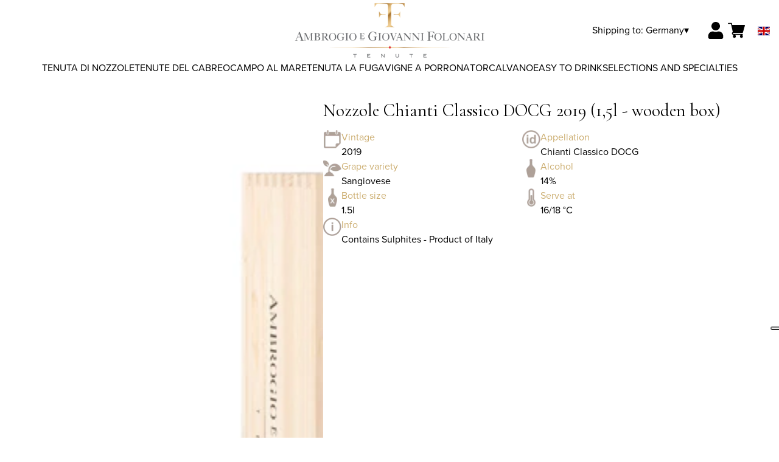

--- FILE ---
content_type: text/html; charset=utf-8
request_url: https://shop.tenutefolonari.com/de/eur/en/products/nozzole-chianti-classico-docg-2019-15l-cassa-legno.html
body_size: 9695
content:
<!DOCTYPE html><html><head><meta charSet="utf-8"/><meta name="viewport" content="width=device-width, initial-scale=1"/><link rel="preload" as="image" href="/images/icons/times.svg"/><link rel="stylesheet" href="/_next/static/chunks/df52f9ad82568668.css" data-precedence="next"/><link rel="stylesheet" href="/_next/static/chunks/39f8333d56b377e0.css" data-precedence="next"/><link rel="stylesheet" href="/_next/static/chunks/c52b9deb00d98284.css" data-precedence="next"/><link rel="preload" as="script" fetchPriority="low" href="/_next/static/chunks/f8983db69ea27761.js"/><script src="/_next/static/chunks/9d83bf6be80f0152.js" async=""></script><script src="/_next/static/chunks/8ba968d24ba480f9.js" async=""></script><script src="/_next/static/chunks/c503035ed609efad.js" async=""></script><script src="/_next/static/chunks/4707448a3e0ffe15.js" async=""></script><script src="/_next/static/chunks/turbopack-34da2c0039231f9b.js" async=""></script><script src="/_next/static/chunks/f86ff78b1f6ea5a7.js" async=""></script><script src="/_next/static/chunks/a8c6a5754101d254.js" async=""></script><script src="/_next/static/chunks/78c00382460e9ea3.js" async=""></script><script src="/_next/static/chunks/e728ab7f2ada3ae6.js" async=""></script><script src="/_next/static/chunks/b9ad7bbd47c58f09.js" async=""></script><script src="/_next/static/chunks/4a27deb3307fe2b7.js" async=""></script><script src="/_next/static/chunks/afee7d9bd1f6d60d.js" async=""></script><script src="/_next/static/chunks/9e40b2944f36ca1b.js" async=""></script><script src="/_next/static/chunks/aba16040b3de4aaf.js" async=""></script><script src="/_next/static/chunks/97b7b4b37087f0df.js" async=""></script><script src="/_next/static/chunks/c168894d0b2c8d00.js" async=""></script><script src="/_next/static/chunks/2fc23415490ab715.js" async=""></script><script src="/_next/static/chunks/5b8464ca3a2a43ad.js" async=""></script><link rel="preload" href="https://www.googletagmanager.com/gtm.js?id=GTM-54645LW" as="script"/><link rel="preload" href="//cdn.jsdelivr.net/npm/bootstrap@5.3.3/dist/js/bootstrap.bundle.min.js" as="script" integrity="sha384-YvpcrYf0tY3lHB60NNkmXc5s9fDVZLESaAA55NDzOxhy9GkcIdslK1eN7N6jIeHz"/><title>Nozzole Chianti Classico DOCG 2019 - Tenute Folonari</title><meta name="description" content="Generous aromas of macerated cherries and mature fresh fruit.  Ample, full and assertive on the palate with a lingering finish "/><link rel="canonical" href="https://shop.tenutefolonari.com/de/eur/en/nozzole-chianti-classico-docg-2019-15l-cassa-legno"/><link rel="alternate" hrefLang="de" href="https://shop.tenutefolonari.com/de/eur/de/nozzole-chianti-classico-docg-2019-15l-cassa-legno"/><link rel="alternate" hrefLang="en" href="https://shop.tenutefolonari.com/de/eur/en/nozzole-chianti-classico-docg-2019-15l-cassa-legno"/><link rel="alternate" hrefLang="it" href="https://shop.tenutefolonari.com/de/eur/it/nozzole-chianti-classico-docg-2019-15l-cassa-legno"/><meta property="og:title" content="Nozzole Chianti Classico DOCG 2019 - Tenute Folonari"/><meta property="og:description" content="Generous aromas of macerated cherries and mature fresh fruit.  Ample, full and assertive on the palate with a lingering finish "/><meta property="og:site_name" content="Ambrogio e Giovanni Folonari Tenute"/><meta property="og:locale" content="en"/><meta property="og:image" content="https://www.datocms-assets.com/70503/1651672430-chianti_classico_nozzole_magnum_1_1.jpg?auto=format&amp;fit=max&amp;w=1200"/><meta property="og:image:width" content="500"/><meta property="og:image:height" content="500"/><meta property="og:type" content="article"/><meta name="twitter:card" content="summary"/><meta name="twitter:title" content="Nozzole Chianti Classico DOCG 2019 - Tenute Folonari"/><meta name="twitter:description" content="Generous aromas of macerated cherries and mature fresh fruit.  Ample, full and assertive on the palate with a lingering finish "/><meta name="twitter:image" content="https://www.datocms-assets.com/70503/1651672430-chianti_classico_nozzole_magnum_1_1.jpg?auto=format&amp;fit=max&amp;w=1200"/><meta name="twitter:image:width" content="500"/><meta name="twitter:image:height" content="500"/><link rel="icon" href="https://www.datocms-assets.com/70503/1651673377-folonari_favicon.png?auto=format&amp;h=16&amp;w=16" sizes="16x16" type="image/png"/><link rel="icon" href="https://www.datocms-assets.com/70503/1651673377-folonari_favicon.png?auto=format&amp;h=32&amp;w=32" sizes="32x32" type="image/png"/><link rel="icon" href="https://www.datocms-assets.com/70503/1651673377-folonari_favicon.png?auto=format&amp;h=96&amp;w=96" sizes="96x96" type="image/png"/><link rel="icon" href="https://www.datocms-assets.com/70503/1651673377-folonari_favicon.png?auto=format&amp;h=192&amp;w=192" sizes="192x192" type="image/png"/><link href="https://www.tenutefolonari.com/css_shop/shop2024.css" rel="stylesheet" type="text/css"/><script src="/_next/static/chunks/a6dad97d9634a72d.js" noModule=""></script></head><body><div hidden=""><!--$--><!--/$--></div><header><div class="wrap"><div class="nav"><div class="nav__menu"><nav class="site-nav"><div class="site-nav__toggle"><div class="site-nav__toggle__input__item"></div><div class="site-nav__toggle__input__item"></div><div class="site-nav__toggle__input__item"></div></div><div class="site-nav__menu "><div class="site-nav__toggle__label"><span class="site-nav__toggle__label__item"></span><span class="site-nav__toggle__label__item"></span></div><ul class="site-nav__menu__list"><li class="site-nav__menu__item "><a class="site-nav__menu__link " href="https://www.tenutefolonari.com/" title="Home">Home</a></li><li class="site-nav__menu__item "><a class="site-nav__menu__link " href="/de/eur/en/categories/chianti-classico" title="CHIANTI CLASSICO">CHIANTI CLASSICO</a></li><li class="site-nav__menu__item "><a class="site-nav__menu__link " href="/de/eur/en/categories/supertuscan" title="Tenute del Cabreo">Tenute del Cabreo</a></li><li class="site-nav__menu__item "><a class="site-nav__menu__link " href="/de/eur/en/categories/montalcino" title="Tenuta La Fuga">Tenuta La Fuga</a></li><li class="site-nav__menu__item "><a class="site-nav__menu__link " href="/de/eur/en/categories/bolgheri" title="Campo al Mare">Campo al Mare</a></li><li class="site-nav__menu__item "><a class="site-nav__menu__link " href="/de/eur/en/categories/maremma" title="Vigne a Porrona">Vigne a Porrona</a></li><li class="site-nav__menu__item "><a class="site-nav__menu__link " href="/de/eur/en/categories/montepulciano" title="TorCalvano">TorCalvano</a></li><li class="site-nav__menu__item "><a class="site-nav__menu__link " href="/de/eur/en/categories/easy-to-drink" title="Easy to Drink">Easy to Drink</a></li><li class="site-nav__menu__item "><a class="site-nav__menu__link " href="/de/eur/en/categories/selezioni" title="Selections and specialties">Selections and specialties</a></li><li class="site-nav__menu__item "><a class="site-nav__menu__link " href="/de/eur/en/shipping" title="Shipping Policies">Shipping Policies</a></li></ul><div class="site-nav__account"><div class="locale-switcher"><a type="button" class="locale-switcher__link" title="en"><img alt="en" loading="lazy" width="20" height="20" decoding="async" data-nimg="1" class="locale-switcher__image" style="color:transparent" src="/images/flags/en.svg"/></a><div class="locale-switcher__dropdown"><a href="/de/eur/it/prodotti/nozzole-chianti-classico-docg-2019-15l-cassa-legno" class="locale-switcher__dropdown__link" title="it"><img alt="it" loading="lazy" width="50" height="20" decoding="async" data-nimg="1" class="locale-switcher__dropdown__image" style="color:transparent" src="/images/flags/it.svg"/></a><a href="/de/eur/de/produkte/nozzole-chianti-classico-docg-2019-15l-cassa-legno" class="locale-switcher__dropdown__link" title="de"><img alt="de" loading="lazy" width="50" height="20" decoding="async" data-nimg="1" class="locale-switcher__dropdown__image" style="color:transparent" src="/images/flags/de.svg"/></a></div></div></div></div></nav></div><div class="nav__logo"><a href="/de/eur/en" aria-label="home"><picture><source srcSet="https://www.datocms-assets.com/70503/1651673738-folonari_logo-header2.png?auto=format&amp;dpr=0.25&amp;fit=max&amp;h=1800 385w,https://www.datocms-assets.com/70503/1651673738-folonari_logo-header2.png?auto=format&amp;dpr=0.5&amp;fit=max&amp;h=1800 770w,https://www.datocms-assets.com/70503/1651673738-folonari_logo-header2.png?auto=format&amp;dpr=0.75&amp;fit=max&amp;h=1800 1155w,https://www.datocms-assets.com/70503/1651673738-folonari_logo-header2.png?auto=format&amp;fit=max&amp;h=1800 1540w"/><img src="https://www.datocms-assets.com/70503/1651673738-folonari_logo-header2.png?auto=format&amp;fit=max&amp;h=1800" alt="" loading="lazy" style="aspect-ratio:revert-layer;width:revert-layer;max-width:revert-layer;height:revert-layer" referrerPolicy="no-referrer-when-downgrade"/></picture></a></div><div class="nav__account"><div class="auth__nav"><a href="/de/eur/en/account" class="auth__link" aria-label="Account"><svg width="28px" height="28px" xmlns="http://www.w3.org/2000/svg" viewBox="0 0 448 512" enable-background="new 0 0 14 16"><path fill="#000" d="M224 256c70.7 0 128-57.3 128-128S294.7 0 224 0 96 57.3 96 128s57.3 128 128 128zm89.6 32h-16.7c-22.2 10.2-46.9 16-72.9 16s-50.6-5.8-72.9-16h-16.7C60.2 288 0 348.2 0 422.4V464c0 26.5 21.5 48 48 48h352c26.5 0 48-21.5 48-48v-41.6c0-74.2-60.2-134.4-134.4-134.4z"></path></svg></a></div><div class="locale-switcher"><a type="button" class="locale-switcher__link" title="en"><img alt="en" loading="lazy" width="20" height="20" decoding="async" data-nimg="1" class="locale-switcher__image" style="color:transparent" src="/images/flags/en.svg"/></a><div class="locale-switcher__dropdown"><a href="/de/eur/it/prodotti/nozzole-chianti-classico-docg-2019-15l-cassa-legno" class="locale-switcher__dropdown__link" title="it"><img alt="it" loading="lazy" width="50" height="20" decoding="async" data-nimg="1" class="locale-switcher__dropdown__image" style="color:transparent" src="/images/flags/it.svg"/></a><a href="/de/eur/de/produkte/nozzole-chianti-classico-docg-2019-15l-cassa-legno" class="locale-switcher__dropdown__link" title="de"><img alt="de" loading="lazy" width="50" height="20" decoding="async" data-nimg="1" class="locale-switcher__dropdown__image" style="color:transparent" src="/images/flags/de.svg"/></a></div></div><div class="cart_nav"><a href="/de/eur/en/cart" class="cart_link" title="cart"><svg width="28px" height="28px" xmlns="http://www.w3.org/2000/svg" viewBox="0 -31 512 512" enable-background="new 0 0 14 16"><path fill="#000" d="M166 300.004h271.004c6.71 0 12.598-4.438 14.414-10.883l60.004-210.004c1.289-4.527.406-9.39-2.434-13.152A15.034 15.034 0 00497.004 60H131.37l-10.723-48.25A15 15 0 00106 0H15C6.71 0 0 6.71 0 15c0 8.293 6.71 15 15 15h78.96l54.169 243.75C132.19 280.68 121 296.543 121 315.004c0 24.812 20.187 45 45 45h271.004c8.293 0 15-6.707 15-15 0-8.29-6.707-15-15-15H166c-8.262 0-15-6.723-15-15s6.738-15 15-15zm-15 105c0 24.816 20.188 45 45.004 45 24.812 0 45-20.184 45-45 0-24.813-20.188-45-45-45-24.816 0-45.004 20.187-45.004 45zm211.004 0c0 24.816 20.187 45 45 45 24.816 0 45-20.184 45-45 0-24.813-20.184-45-45-45-24.813 0-45 20.187-45 45zm0 0"></path></svg><span class="cart_number"></span></a></div></div></div></div></header><main class="wrap"><section><script type="application/ld+json">{"@context":"https://schema.org","@type":"Product","name":"Nozzole Chianti Classico DOCG 2019 (1,5l - wooden box)","image":["https://www.datocms-assets.com/70503/1651672430-chianti_classico_nozzole_magnum_1_1.jpg?auto=format&fit=max&h=1800"],"description":"","sku":"15417-2019-WP","brand":{"@type":"Brand","name":""},"offers":{"@type":"Offer","priceCurrency":"EUR","price":"38.00"}}</script></section><div class="category-menu"><div class="category-menu__list"><div class="category-menu__item"><a href="/de/eur/en/categories/chianti-classico" title="Tenuta di Nozzole">Tenuta di Nozzole</a></div><div class="category-menu__item"><a href="/de/eur/en/categories/supertuscan" title="Tenute del Cabreo">Tenute del Cabreo</a></div><div class="category-menu__item"><a href="/de/eur/en/categories/bolgheri" title="Campo al Mare">Campo al Mare</a></div><div class="category-menu__item"><a href="/de/eur/en/categories/montalcino" title="Tenuta La Fuga">Tenuta La Fuga</a></div><div class="category-menu__item"><a href="/de/eur/en/categories/maremma" title="Vigne a Porrona">Vigne a Porrona</a></div><div class="category-menu__item"><a href="/de/eur/en/categories/montepulciano" title="TorCalvano">TorCalvano</a></div><div class="category-menu__item"><a href="/de/eur/en/categories/easy-to-drink" title="Easy to Drink">Easy to Drink</a></div><div class="category-menu__item"><a href="/de/eur/en/categories/selezioni" title="Selections and specialties">Selections and specialties</a></div></div></div><div class="product-hero"><div class="product-hero__image"><div class="product-hero__image__gallery"><div class="swiper"><div class="swiper swiper-wrapper"><div class="swiper-wrapper"><div class="swiper-slide"><picture><source srcSet="https://www.datocms-assets.com/70503/1651672430-chianti_classico_nozzole_magnum_1_1.jpg?auto=format&amp;dpr=0.25&amp;fit=max&amp;h=1800 125w,https://www.datocms-assets.com/70503/1651672430-chianti_classico_nozzole_magnum_1_1.jpg?auto=format&amp;dpr=0.5&amp;fit=max&amp;h=1800 250w,https://www.datocms-assets.com/70503/1651672430-chianti_classico_nozzole_magnum_1_1.jpg?auto=format&amp;dpr=0.75&amp;fit=max&amp;h=1800 375w,https://www.datocms-assets.com/70503/1651672430-chianti_classico_nozzole_magnum_1_1.jpg?auto=format&amp;fit=max&amp;h=1800 500w"/><img src="https://www.datocms-assets.com/70503/1651672430-chianti_classico_nozzole_magnum_1_1.jpg?auto=format&amp;fit=max&amp;h=1800" alt="" fetchPriority="high" style="aspect-ratio:revert-layer;width:revert-layer;max-width:revert-layer;height:revert-layer" referrerPolicy="no-referrer-when-downgrade"/></picture></div></div></div></div></div></div><div class="product-hero__content"><h1 class="product-hero__title">Nozzole Chianti Classico DOCG 2019 (1,5l - wooden box)</h1><div class="product-hero__description"></div><div class="product-hero__content__wrap"><div class="product-loading"><div class="product-hero__price"></div><div class="product-hero__component"><div class="product-hero__availability__wrap"></div><div class="line-2"></div></div></div></div><div class="product-hero__info-list"><div class="product-hero__info-item"><div class="product-info"><div class="product-info__icon"><picture><source srcSet="https://www.datocms-assets.com/70503/1713439918-annata.png?auto=format&amp;max-w=80 57w"/><img src="https://www.datocms-assets.com/70503/1713439918-annata.png?auto=format&amp;max-w=80" alt="" loading="lazy" style="aspect-ratio:revert-layer;width:revert-layer;max-width:revert-layer;height:revert-layer" referrerPolicy="no-referrer-when-downgrade"/></picture></div><div class="product-info__content"><div class="product-info__title">Vintage</div><div class="product-info__text">2019</div></div></div></div><div class="product-hero__info-item"><div class="product-info"><div class="product-info__icon"><picture><source srcSet="https://www.datocms-assets.com/70503/1713439963-denominazione.png?auto=format&amp;max-w=80 61w"/><img src="https://www.datocms-assets.com/70503/1713439963-denominazione.png?auto=format&amp;max-w=80" alt="" loading="lazy" style="aspect-ratio:revert-layer;width:revert-layer;max-width:revert-layer;height:revert-layer" referrerPolicy="no-referrer-when-downgrade"/></picture></div><div class="product-info__content"><div class="product-info__title">Appellation</div><div class="product-info__text">Chianti Classico DOCG</div></div></div></div><div class="product-hero__info-item"><div class="product-info"><div class="product-info__icon"><picture><source srcSet="https://www.datocms-assets.com/70503/1713440065-vitigni.png?auto=format&amp;max-w=80 62w"/><img src="https://www.datocms-assets.com/70503/1713440065-vitigni.png?auto=format&amp;max-w=80" alt="" loading="lazy" style="aspect-ratio:revert-layer;width:revert-layer;max-width:revert-layer;height:revert-layer" referrerPolicy="no-referrer-when-downgrade"/></picture></div><div class="product-info__content"><div class="product-info__title">Grape variety</div><div class="product-info__text">Sangiovese</div></div></div></div><div class="product-hero__info-item"><div class="product-info"><div class="product-info__icon"><picture><source srcSet="https://www.datocms-assets.com/70503/1713440163-alcol.png?auto=format&amp;max-w=80 32w"/><img src="https://www.datocms-assets.com/70503/1713440163-alcol.png?auto=format&amp;max-w=80" alt="" loading="lazy" style="aspect-ratio:revert-layer;width:revert-layer;max-width:revert-layer;height:revert-layer" referrerPolicy="no-referrer-when-downgrade"/></picture></div><div class="product-info__content"><div class="product-info__title">Alcohol</div><div class="product-info__text">14%</div></div></div></div><div class="product-hero__info-item"><div class="product-info"><div class="product-info__icon"><picture><source srcSet="https://www.datocms-assets.com/70503/1713440118-formato.png?auto=format&amp;max-w=80 32w"/><img src="https://www.datocms-assets.com/70503/1713440118-formato.png?auto=format&amp;max-w=80" alt="" loading="lazy" style="aspect-ratio:revert-layer;width:revert-layer;max-width:revert-layer;height:revert-layer" referrerPolicy="no-referrer-when-downgrade"/></picture></div><div class="product-info__content"><div class="product-info__title">Bottle size</div><div class="product-info__text">1.5l</div></div></div></div><div class="product-hero__info-item"><div class="product-info"><div class="product-info__icon"><picture><source srcSet="https://www.datocms-assets.com/70503/1713440020-temperatura.png?auto=format&amp;max-w=80 31w"/><img src="https://www.datocms-assets.com/70503/1713440020-temperatura.png?auto=format&amp;max-w=80" alt="" loading="lazy" style="aspect-ratio:revert-layer;width:revert-layer;max-width:revert-layer;height:revert-layer" referrerPolicy="no-referrer-when-downgrade"/></picture></div><div class="product-info__content"><div class="product-info__title">Serve at</div><div class="product-info__text">16/18 °C</div></div></div></div><div class="product-hero__info-item"><div class="product-info"><div class="product-info__icon"><picture><source srcSet="https://www.datocms-assets.com/70503/1713439893-info.png?auto=format&amp;max-w=80 60w"/><img src="https://www.datocms-assets.com/70503/1713439893-info.png?auto=format&amp;max-w=80" alt="" loading="lazy" style="aspect-ratio:revert-layer;width:revert-layer;max-width:revert-layer;height:revert-layer" referrerPolicy="no-referrer-when-downgrade"/></picture></div><div class="product-info__content"><div class="product-info__title">Info</div><div class="product-info__text">Contains Sulphites - Product of Italy</div></div></div></div></div></div></div><div class="product-detail"><div class="product-detail__item"><h2 class="product-detail__title">Tasting notes</h2><div class="product-detail__content">Generous aromas of macerated cherries and mature fresh fruit.  Ample, full and assertive on the palate with a lingering finish and an equal balance of soft tannins.</div></div></div></main><footer class="footer"><div class="footer__main"><div class="footer__logo"><a href="/de/eur/en" aria-label="home"><picture><source srcSet="https://www.datocms-assets.com/70503/1651673371-folonari_logo-footer.png?auto=format&amp;dpr=0.25&amp;fit=max&amp;h=1800 385w,https://www.datocms-assets.com/70503/1651673371-folonari_logo-footer.png?auto=format&amp;dpr=0.5&amp;fit=max&amp;h=1800 770w,https://www.datocms-assets.com/70503/1651673371-folonari_logo-footer.png?auto=format&amp;dpr=0.75&amp;fit=max&amp;h=1800 1155w,https://www.datocms-assets.com/70503/1651673371-folonari_logo-footer.png?auto=format&amp;fit=max&amp;h=1800 1540w"/><img src="https://www.datocms-assets.com/70503/1651673371-folonari_logo-footer.png?auto=format&amp;fit=max&amp;h=1800" alt="" loading="lazy" style="aspect-ratio:revert-layer;width:revert-layer;max-width:revert-layer;height:revert-layer" referrerPolicy="no-referrer-when-downgrade"/></picture></a></div><div class="footer__blocks"><div class="footer__blocks__item"><h4 class="footer__blocks__item__title"></h4><div class="footer__blocks__item__content"><p><a href="/it/eur/en"><img src="https://www.datocms-assets.com/70503/1713352814-folonari_logo_negativo_footer.png" alt="Ambrogio e Giovanni Folonari Tenute" /></a></p></div></div><div class="footer__blocks__item"><h4 class="footer__blocks__item__title">Contacts</h4><div class="footer__blocks__item__content"><p>Ambrogio e Giovanni Folonari Tenute s.a.r.l.<br />Via di Nozzole 12, 50022 Localit&agrave; Passo dei Pecorai<br />Greve in Chianti (FI) Italy</p>
<p>P.IVA/C.F.: 03768690483<br />Ufficio Registri di Firenze, REA: FI - 390201<br />Cap.Soc. 15.000.000<br />aegfolonari@pec.it</p></div></div><div class="footer__blocks__item"><h4 class="footer__blocks__item__title">Customer Care</h4><div class="footer__blocks__item__content"><p><a href="mailto:folonari@wineplatform.it">folonari@wineplatform.it</a></p></div></div><div class="footer__blocks__item"><h4 class="footer__blocks__item__title">Newsletter</h4><div class="footer__blocks__item__content"><p>10% off your first order <br />by <a href="https://www.tenutefolonari.com/en/subscribe-to-the-newsletter/" target="_blank" rel="noopener">signing up</a> for the newsletter</p></div></div><div class="footer__blocks__item"><h4 class="footer__blocks__item__title">Legals</h4><div class="footer__blocks__item__content"></div><div class="footer__blocks__item__link"><a href="/de/eur/en/cookie-policy">Cookie Policy</a></div><div class="footer__blocks__item__link"><a href="/de/eur/en/privacy-policy">Privacy Policy</a></div><div class="footer__blocks__item__link"><a href="/de/eur/en/tos">Terms and Conditions</a></div><div class="footer__blocks__item__link"><a href="/de/eur/en/shipping">Shipping Policies</a></div></div></div></div></footer><!--$?--><template id="B:0"></template><!--/$--><div aria-label="Authentication"><div class="dialog "><div class="dialog__frame"><div class="dialog__header"><div class="dialog__close"><img class="dialog__close__icon" src="/images/icons/times.svg" alt="close"/></div></div><div class="dialog__body"><div class="auth"><h4 class="auth__title">Login</h4><form class="login"><div class="form_field"><label class="form_label">Email</label><input type="email" placeholder="Email" class="form_input" autoComplete="email" name="email"/><p class="form_error"></p></div><div class="form_field"><label class="form_label">Password</label><input type="password" placeholder="Password" class="form_input" autoComplete="current-password" name="password"/><p class="form_error"></p></div><button class="button--primary" type="submit">Login</button></form><button type="button" class="button--small-primary-link">Forgot password</button></div></div><div class="dialog__footer"><button class="button--small-primary-link" type="button">Don&#x27;t have an account yet? Register</button></div></div></div></div><div class="dialog feedback-dialog"><div class="dialog__frame"><div class="dialog__header"><div class="dialog__close"><svg xmlns="http://www.w3.org/2000/svg" width="20" height="20" class="nav_color_icon"><g fill="#000" fill-rule="evenodd"><rect width="25" height="2" x="-2.954" y="8.686" rx="1" transform="rotate(45 9.546 9.686)"></rect><rect width="25" height="2" x="-2.954" y="8.686" rx="1" transform="rotate(-46 9.546 9.686)"></rect></g></svg></div></div><div class="dialog__body__content"><span class="dialog__body__content--title">Welcome<!-- --> <b></b></span></div><div class="dialog__footer"><div class="feedback-dialog__buttons"><button type="button" class="feedback-dialog__buttons__cart">Continue shopping</button><a href="/de/eur/en/account" class="feedback-dialog__buttons__close">Go to your profile</a></div></div></div></div><!--$--><!--/$--><link href="//cdn.jsdelivr.net/npm/bootstrap@5.3.3/dist/css/bootstrap.min.css" rel="stylesheet"/><style>a, body {
    color: #000;
}
a {
    text-decoration: none;
}
.site-nav__menu__list {
    padding: 0;
}</style><!--$--><!--/$--><script>requestAnimationFrame(function(){$RT=performance.now()});</script><script src="/_next/static/chunks/f8983db69ea27761.js" id="_R_" async=""></script><div hidden id="S:0"><div class="market-dialog "><div class="market-dialog__frame"><div class="market-dialog__header">Choose Shipping Country</div><form><div class="market-dialog__body"><div class="market-dialog__select"><select title="Choose Shipping Country" class="market-dialog__select__inner"><option value="AT">Austria</option><option value="BE">Belgium</option><option value="CO">Colombia</option><option value="FR">France</option><option value="DE">Germany</option><option value="HK">Hong Kong</option><option value="IS">Iceland</option><option value="IT" selected="">Italy</option><option value="JP">Japan</option><option value="NL">Netherlands</option><option value="NZ">New Zealand</option><option value="NO">Norway</option><option value="SG">Singapore</option><option value="ZA">South Africa</option><option value="ES">Spain</option><option value="CH">Switzerland</option><option value="TW">Taiwan</option><option value="GB">United Kingdom</option><option value="US">United States</option></select></div><div class="market-dialog__header">Select the language</div><div class="market-dialog__select"><select title="Select the language" class="market-dialog__select__inner"><option value="it">🇮🇹<!-- --> <!-- -->Italiano</option><option value="en" selected="">🇬🇧<!-- --> <!-- -->English</option><option value="de">🇩🇪<!-- --> <!-- -->Deutsch</option></select></div><div class="dialog__footer"><button type="submit" class="button--primary">Select</button></div></div></form></div></div></div><script>$RB=[];$RV=function(a){$RT=performance.now();for(var b=0;b<a.length;b+=2){var c=a[b],e=a[b+1];null!==e.parentNode&&e.parentNode.removeChild(e);var f=c.parentNode;if(f){var g=c.previousSibling,h=0;do{if(c&&8===c.nodeType){var d=c.data;if("/$"===d||"/&"===d)if(0===h)break;else h--;else"$"!==d&&"$?"!==d&&"$~"!==d&&"$!"!==d&&"&"!==d||h++}d=c.nextSibling;f.removeChild(c);c=d}while(c);for(;e.firstChild;)f.insertBefore(e.firstChild,c);g.data="$";g._reactRetry&&requestAnimationFrame(g._reactRetry)}}a.length=0};
$RC=function(a,b){if(b=document.getElementById(b))(a=document.getElementById(a))?(a.previousSibling.data="$~",$RB.push(a,b),2===$RB.length&&("number"!==typeof $RT?requestAnimationFrame($RV.bind(null,$RB)):(a=performance.now(),setTimeout($RV.bind(null,$RB),2300>a&&2E3<a?2300-a:$RT+300-a)))):b.parentNode.removeChild(b)};$RC("B:0","S:0")</script><script>(self.__next_f=self.__next_f||[]).push([0])</script><script>self.__next_f.push([1,"1:\"$Sreact.fragment\"\n2:I[49093,[\"/_next/static/chunks/f86ff78b1f6ea5a7.js\",\"/_next/static/chunks/a8c6a5754101d254.js\",\"/_next/static/chunks/78c00382460e9ea3.js\",\"/_next/static/chunks/e728ab7f2ada3ae6.js\",\"/_next/static/chunks/b9ad7bbd47c58f09.js\",\"/_next/static/chunks/4a27deb3307fe2b7.js\",\"/_next/static/chunks/afee7d9bd1f6d60d.js\"],\"default\"]\n3:I[78980,[\"/_next/static/chunks/f86ff78b1f6ea5a7.js\",\"/_next/static/chunks/a8c6a5754101d254.js\",\"/_next/static/chunks/78c00382460e9ea3.js\",\"/_next/static/chunks/e728ab7f2ada3ae6.js\",\"/_next/static/chunks/b9ad7bbd47c58f09.js\",\"/_next/static/chunks/4a27deb3307fe2b7.js\",\"/_next/static/chunks/afee7d9bd1f6d60d.js\"],\"default\"]\n4:I[39756,[\"/_next/static/chunks/f86ff78b1f6ea5a7.js\",\"/_next/static/chunks/a8c6a5754101d254.js\",\"/_next/static/chunks/78c00382460e9ea3.js\",\"/_next/static/chunks/e728ab7f2ada3ae6.js\",\"/_next/static/chunks/b9ad7bbd47c58f09.js\",\"/_next/static/chunks/4a27deb3307fe2b7.js\",\"/_next/static/chunks/afee7d9bd1f6d60d.js\"],\"default\"]\n5:I[37457,[\"/_next/static/chunks/f86ff78b1f6ea5a7.js\",\"/_next/static/chunks/a8c6a5754101d254.js\",\"/_next/static/chunks/78c00382460e9ea3.js\",\"/_next/static/chunks/e728ab7f2ada3ae6.js\",\"/_next/static/chunks/b9ad7bbd47c58f09.js\",\"/_next/static/chunks/4a27deb3307fe2b7.js\",\"/_next/static/chunks/afee7d9bd1f6d60d.js\"],\"default\"]\n6:I[22016,[\"/_next/static/chunks/f86ff78b1f6ea5a7.js\",\"/_next/static/chunks/a8c6a5754101d254.js\",\"/_next/static/chunks/78c00382460e9ea3.js\",\"/_next/static/chunks/e728ab7f2ada3ae6.js\",\"/_next/static/chunks/b9ad7bbd47c58f09.js\",\"/_next/static/chunks/4a27deb3307fe2b7.js\",\"/_next/static/chunks/afee7d9bd1f6d60d.js\",\"/_next/static/chunks/9e40b2944f36ca1b.js\"],\"default\"]\n7:I[19598,[\"/_next/static/chunks/f86ff78b1f6ea5a7.js\",\"/_next/static/chunks/a8c6a5754101d254.js\",\"/_next/static/chunks/78c00382460e9ea3.js\",\"/_next/static/chunks/e728ab7f2ada3ae6.js\",\"/_next/static/chunks/b9ad7bbd47c58f09.js\",\"/_next/static/chunks/4a27deb3307fe2b7.js\",\"/_next/static/chunks/afee7d9bd1f6d60d.js\"],\"GoogleTagManager\"]\n8:I[81844,[\"/_next/static/chunk"])</script><script>self.__next_f.push([1,"s/f86ff78b1f6ea5a7.js\",\"/_next/static/chunks/a8c6a5754101d254.js\",\"/_next/static/chunks/78c00382460e9ea3.js\",\"/_next/static/chunks/e728ab7f2ada3ae6.js\",\"/_next/static/chunks/b9ad7bbd47c58f09.js\",\"/_next/static/chunks/4a27deb3307fe2b7.js\",\"/_next/static/chunks/afee7d9bd1f6d60d.js\"],\"default\"]\n9:I[87773,[\"/_next/static/chunks/f86ff78b1f6ea5a7.js\",\"/_next/static/chunks/a8c6a5754101d254.js\",\"/_next/static/chunks/78c00382460e9ea3.js\",\"/_next/static/chunks/e728ab7f2ada3ae6.js\",\"/_next/static/chunks/b9ad7bbd47c58f09.js\",\"/_next/static/chunks/4a27deb3307fe2b7.js\",\"/_next/static/chunks/afee7d9bd1f6d60d.js\"],\"Toast\"]\nb:I[97367,[\"/_next/static/chunks/f86ff78b1f6ea5a7.js\",\"/_next/static/chunks/a8c6a5754101d254.js\",\"/_next/static/chunks/78c00382460e9ea3.js\",\"/_next/static/chunks/e728ab7f2ada3ae6.js\",\"/_next/static/chunks/b9ad7bbd47c58f09.js\",\"/_next/static/chunks/4a27deb3307fe2b7.js\",\"/_next/static/chunks/afee7d9bd1f6d60d.js\"],\"OutletBoundary\"]\nd:I[14706,[\"/_next/static/chunks/f86ff78b1f6ea5a7.js\",\"/_next/static/chunks/a8c6a5754101d254.js\",\"/_next/static/chunks/78c00382460e9ea3.js\",\"/_next/static/chunks/e728ab7f2ada3ae6.js\",\"/_next/static/chunks/b9ad7bbd47c58f09.js\",\"/_next/static/chunks/4a27deb3307fe2b7.js\",\"/_next/static/chunks/afee7d9bd1f6d60d.js\"],\"AsyncMetadataOutlet\"]\nf:I[97367,[\"/_next/static/chunks/f86ff78b1f6ea5a7.js\",\"/_next/static/chunks/a8c6a5754101d254.js\",\"/_next/static/chunks/78c00382460e9ea3.js\",\"/_next/static/chunks/e728ab7f2ada3ae6.js\",\"/_next/static/chunks/b9ad7bbd47c58f09.js\",\"/_next/static/chunks/4a27deb3307fe2b7.js\",\"/_next/static/chunks/afee7d9bd1f6d60d.js\"],\"ViewportBoundary\"]\n11:I[97367,[\"/_next/static/chunks/f86ff78b1f6ea5a7.js\",\"/_next/static/chunks/a8c6a5754101d254.js\",\"/_next/static/chunks/78c00382460e9ea3.js\",\"/_next/static/chunks/e728ab7f2ada3ae6.js\",\"/_next/static/chunks/b9ad7bbd47c58f09.js\",\"/_next/static/chunks/4a27deb3307fe2b7.js\",\"/_next/static/chunks/afee7d9bd1f6d60d.js\"],\"MetadataBoundary\"]\n12:\"$Sreact.suspense\"\n14:I[68027,[\"/_next/static/chunks/f86ff78b1f6ea5a7.js\",\"/_next/static/chunks/"])</script><script>self.__next_f.push([1,"a8c6a5754101d254.js\",\"/_next/static/chunks/78c00382460e9ea3.js\",\"/_next/static/chunks/e728ab7f2ada3ae6.js\",\"/_next/static/chunks/b9ad7bbd47c58f09.js\",\"/_next/static/chunks/4a27deb3307fe2b7.js\",\"/_next/static/chunks/afee7d9bd1f6d60d.js\"],\"default\"]\n:HL[\"/_next/static/chunks/df52f9ad82568668.css\",\"style\"]\n:HL[\"/_next/static/chunks/39f8333d56b377e0.css\",\"style\"]\n:HL[\"/_next/static/chunks/c52b9deb00d98284.css\",\"style\"]\n"])</script><script>self.__next_f.push([1,"0:{\"P\":null,\"b\":\"build\",\"p\":\"\",\"c\":[\"\",\"de\",\"eur\",\"en\",\"products\",\"nozzole-chianti-classico-docg-2019-15l-cassa-legno.html\"],\"i\":false,\"f\":[[[\"\",{\"children\":[[\"market\",\"de\",\"d\"],{\"children\":[[\"currency\",\"eur\",\"d\"],{\"children\":[[\"lang\",\"en\",\"d\"],{\"children\":[\"products\",{\"children\":[[\"product\",\"nozzole-chianti-classico-docg-2019-15l-cassa-legno.html\",\"d\"],{\"children\":[\"__PAGE__\",{}]}]}]}]}]}]},\"$undefined\",\"$undefined\",true],[\"\",[\"$\",\"$1\",\"c\",{\"children\":[[[\"$\",\"link\",\"0\",{\"rel\":\"stylesheet\",\"href\":\"/_next/static/chunks/df52f9ad82568668.css\",\"precedence\":\"next\",\"crossOrigin\":\"$undefined\",\"nonce\":\"$undefined\"}],[\"$\",\"script\",\"script-0\",{\"src\":\"/_next/static/chunks/f86ff78b1f6ea5a7.js\",\"async\":true,\"nonce\":\"$undefined\"}],[\"$\",\"script\",\"script-1\",{\"src\":\"/_next/static/chunks/a8c6a5754101d254.js\",\"async\":true,\"nonce\":\"$undefined\"}],[\"$\",\"script\",\"script-2\",{\"src\":\"/_next/static/chunks/78c00382460e9ea3.js\",\"async\":true,\"nonce\":\"$undefined\"}],[\"$\",\"script\",\"script-3\",{\"src\":\"/_next/static/chunks/e728ab7f2ada3ae6.js\",\"async\":true,\"nonce\":\"$undefined\"}],[\"$\",\"script\",\"script-4\",{\"src\":\"/_next/static/chunks/b9ad7bbd47c58f09.js\",\"async\":true,\"nonce\":\"$undefined\"}],[\"$\",\"script\",\"script-5\",{\"src\":\"/_next/static/chunks/4a27deb3307fe2b7.js\",\"async\":true,\"nonce\":\"$undefined\"}],[\"$\",\"script\",\"script-6\",{\"src\":\"/_next/static/chunks/afee7d9bd1f6d60d.js\",\"async\":true,\"nonce\":\"$undefined\"}]],[\"$\",\"html\",null,{\"children\":[[\"$\",\"head\",null,{\"children\":[\"$\",\"link\",null,{\"href\":\"https://www.tenutefolonari.com/css_shop/shop2024.css\",\"rel\":\"stylesheet\",\"type\":\"text/css\"}]}],[\"$\",\"body\",null,{\"children\":[[\"$\",\"$L2\",null,{}],[\"$\",\"$L3\",null,{\"children\":[[\"$\",\"$L4\",null,{\"parallelRouterKey\":\"children\",\"error\":\"$undefined\",\"errorStyles\":\"$undefined\",\"errorScripts\":\"$undefined\",\"template\":[\"$\",\"$L5\",null,{}],\"templateStyles\":\"$undefined\",\"templateScripts\":\"$undefined\",\"notFound\":[[\"$\",\"div\",null,{\"style\":{\"display\":\"flex\",\"flexDirection\":\"column\",\"width\":\"100%\",\"height\":\"100vh\",\"alignItems\":\"center\",\"justifyContent\":\"center\"},\"children\":[[\"$\",\"h1\",null,{\"style\":{\"fontSize\":80,\"fontWeight\":\"bold\"},\"children\":\"Ops!\"}],[\"$\",\"p\",null,{\"style\":{\"fontSize\":20,\"marginBottom\":10},\"children\":\"We can't seem to find the page you're looking for.\"}],[\"$\",\"$L6\",null,{\"href\":\"/\",\"style\":{\"fontSize\":24},\"children\":\"Back to Homepage\"}]]}],[]],\"forbidden\":\"$undefined\",\"unauthorized\":\"$undefined\"}],[\"$\",\"$L7\",null,{\"gtmId\":\"GTM-54645LW\"}],[\"$\",\"$L8\",null,{}],[\"$\",\"$L9\",null,{}]]}]]}]]}]]}],{\"children\":[[\"market\",\"de\",\"d\"],[\"$\",\"$1\",\"c\",{\"children\":[null,[\"$\",\"$L4\",null,{\"parallelRouterKey\":\"children\",\"error\":\"$undefined\",\"errorStyles\":\"$undefined\",\"errorScripts\":\"$undefined\",\"template\":[\"$\",\"$L5\",null,{}],\"templateStyles\":\"$undefined\",\"templateScripts\":\"$undefined\",\"notFound\":\"$undefined\",\"forbidden\":\"$undefined\",\"unauthorized\":\"$undefined\"}]]}],{\"children\":[[\"currency\",\"eur\",\"d\"],[\"$\",\"$1\",\"c\",{\"children\":[null,[\"$\",\"$L4\",null,{\"parallelRouterKey\":\"children\",\"error\":\"$undefined\",\"errorStyles\":\"$undefined\",\"errorScripts\":\"$undefined\",\"template\":[\"$\",\"$L5\",null,{}],\"templateStyles\":\"$undefined\",\"templateScripts\":\"$undefined\",\"notFound\":\"$undefined\",\"forbidden\":\"$undefined\",\"unauthorized\":\"$undefined\"}]]}],{\"children\":[[\"lang\",\"en\",\"d\"],[\"$\",\"$1\",\"c\",{\"children\":[null,[\"$\",\"$L4\",null,{\"parallelRouterKey\":\"children\",\"error\":\"$undefined\",\"errorStyles\":\"$undefined\",\"errorScripts\":\"$undefined\",\"template\":[\"$\",\"$L5\",null,{}],\"templateStyles\":\"$undefined\",\"templateScripts\":\"$undefined\",\"notFound\":\"$undefined\",\"forbidden\":\"$undefined\",\"unauthorized\":\"$undefined\"}]]}],{\"children\":[\"products\",[\"$\",\"$1\",\"c\",{\"children\":[null,[\"$\",\"$L4\",null,{\"parallelRouterKey\":\"children\",\"error\":\"$undefined\",\"errorStyles\":\"$undefined\",\"errorScripts\":\"$undefined\",\"template\":[\"$\",\"$L5\",null,{}],\"templateStyles\":\"$undefined\",\"templateScripts\":\"$undefined\",\"notFound\":\"$undefined\",\"forbidden\":\"$undefined\",\"unauthorized\":\"$undefined\"}]]}],{\"children\":[[\"product\",\"nozzole-chianti-classico-docg-2019-15l-cassa-legno.html\",\"d\"],[\"$\",\"$1\",\"c\",{\"children\":[null,[\"$\",\"$L4\",null,{\"parallelRouterKey\":\"children\",\"error\":\"$undefined\",\"errorStyles\":\"$undefined\",\"errorScripts\":\"$undefined\",\"template\":[\"$\",\"$L5\",null,{}],\"templateStyles\":\"$undefined\",\"templateScripts\":\"$undefined\",\"notFound\":\"$undefined\",\"forbidden\":\"$undefined\",\"unauthorized\":\"$undefined\"}]]}],{\"children\":[\"__PAGE__\",[\"$\",\"$1\",\"c\",{\"children\":[\"$La\",[[\"$\",\"link\",\"0\",{\"rel\":\"stylesheet\",\"href\":\"/_next/static/chunks/39f8333d56b377e0.css\",\"precedence\":\"next\",\"crossOrigin\":\"$undefined\",\"nonce\":\"$undefined\"}],[\"$\",\"link\",\"1\",{\"rel\":\"stylesheet\",\"href\":\"/_next/static/chunks/c52b9deb00d98284.css\",\"precedence\":\"next\",\"crossOrigin\":\"$undefined\",\"nonce\":\"$undefined\"}],[\"$\",\"script\",\"script-0\",{\"src\":\"/_next/static/chunks/aba16040b3de4aaf.js\",\"async\":true,\"nonce\":\"$undefined\"}],[\"$\",\"script\",\"script-1\",{\"src\":\"/_next/static/chunks/97b7b4b37087f0df.js\",\"async\":true,\"nonce\":\"$undefined\"}],[\"$\",\"script\",\"script-2\",{\"src\":\"/_next/static/chunks/c168894d0b2c8d00.js\",\"async\":true,\"nonce\":\"$undefined\"}],[\"$\",\"script\",\"script-3\",{\"src\":\"/_next/static/chunks/2fc23415490ab715.js\",\"async\":true,\"nonce\":\"$undefined\"}],[\"$\",\"script\",\"script-4\",{\"src\":\"/_next/static/chunks/5b8464ca3a2a43ad.js\",\"async\":true,\"nonce\":\"$undefined\"}]],[\"$\",\"$Lb\",null,{\"children\":[\"$Lc\",[\"$\",\"$Ld\",null,{\"promise\":\"$@e\"}]]}]]}],{},null,false]},null,false]},null,false]},null,false]},null,false]},null,false]},null,false],[\"$\",\"$1\",\"h\",{\"children\":[null,[[\"$\",\"$Lf\",null,{\"children\":\"$L10\"}],null],[\"$\",\"$L11\",null,{\"children\":[\"$\",\"div\",null,{\"hidden\":true,\"children\":[\"$\",\"$12\",null,{\"fallback\":null,\"children\":\"$L13\"}]}]}]]}],false]],\"m\":\"$undefined\",\"G\":[\"$14\",[[\"$\",\"link\",\"0\",{\"rel\":\"stylesheet\",\"href\":\"/_next/static/chunks/df52f9ad82568668.css\",\"precedence\":\"next\",\"crossOrigin\":\"$undefined\",\"nonce\":\"$undefined\"}]]],\"s\":false,\"S\":false}\n"])</script><script>self.__next_f.push([1,"10:[[\"$\",\"meta\",\"0\",{\"charSet\":\"utf-8\"}],[\"$\",\"meta\",\"1\",{\"name\":\"viewport\",\"content\":\"width=device-width, initial-scale=1\"}]]\nc:null\n"])</script><script>self.__next_f.push([1,"15:I[27201,[\"/_next/static/chunks/f86ff78b1f6ea5a7.js\",\"/_next/static/chunks/a8c6a5754101d254.js\",\"/_next/static/chunks/78c00382460e9ea3.js\",\"/_next/static/chunks/e728ab7f2ada3ae6.js\",\"/_next/static/chunks/b9ad7bbd47c58f09.js\",\"/_next/static/chunks/4a27deb3307fe2b7.js\",\"/_next/static/chunks/afee7d9bd1f6d60d.js\"],\"IconMark\"]\n"])</script><script>self.__next_f.push([1,"e:{\"metadata\":[[\"$\",\"title\",\"0\",{\"children\":\"Nozzole Chianti Classico DOCG 2019 - Tenute Folonari\"}],[\"$\",\"meta\",\"1\",{\"name\":\"description\",\"content\":\"Generous aromas of macerated cherries and mature fresh fruit.  Ample, full and assertive on the palate with a lingering finish \"}],[\"$\",\"link\",\"2\",{\"rel\":\"canonical\",\"href\":\"https://shop.tenutefolonari.com/de/eur/en/nozzole-chianti-classico-docg-2019-15l-cassa-legno\"}],[\"$\",\"link\",\"3\",{\"rel\":\"alternate\",\"hrefLang\":\"de\",\"href\":\"https://shop.tenutefolonari.com/de/eur/de/nozzole-chianti-classico-docg-2019-15l-cassa-legno\"}],[\"$\",\"link\",\"4\",{\"rel\":\"alternate\",\"hrefLang\":\"en\",\"href\":\"https://shop.tenutefolonari.com/de/eur/en/nozzole-chianti-classico-docg-2019-15l-cassa-legno\"}],[\"$\",\"link\",\"5\",{\"rel\":\"alternate\",\"hrefLang\":\"it\",\"href\":\"https://shop.tenutefolonari.com/de/eur/it/nozzole-chianti-classico-docg-2019-15l-cassa-legno\"}],[\"$\",\"meta\",\"6\",{\"property\":\"og:title\",\"content\":\"Nozzole Chianti Classico DOCG 2019 - Tenute Folonari\"}],[\"$\",\"meta\",\"7\",{\"property\":\"og:description\",\"content\":\"Generous aromas of macerated cherries and mature fresh fruit.  Ample, full and assertive on the palate with a lingering finish \"}],[\"$\",\"meta\",\"8\",{\"property\":\"og:site_name\",\"content\":\"Ambrogio e Giovanni Folonari Tenute\"}],[\"$\",\"meta\",\"9\",{\"property\":\"og:locale\",\"content\":\"en\"}],[\"$\",\"meta\",\"10\",{\"property\":\"og:image\",\"content\":\"https://www.datocms-assets.com/70503/1651672430-chianti_classico_nozzole_magnum_1_1.jpg?auto=format\u0026fit=max\u0026w=1200\"}],[\"$\",\"meta\",\"11\",{\"property\":\"og:image:width\",\"content\":\"500\"}],[\"$\",\"meta\",\"12\",{\"property\":\"og:image:height\",\"content\":\"500\"}],[\"$\",\"meta\",\"13\",{\"property\":\"og:type\",\"content\":\"article\"}],[\"$\",\"meta\",\"14\",{\"name\":\"twitter:card\",\"content\":\"summary\"}],[\"$\",\"meta\",\"15\",{\"name\":\"twitter:title\",\"content\":\"Nozzole Chianti Classico DOCG 2019 - Tenute Folonari\"}],[\"$\",\"meta\",\"16\",{\"name\":\"twitter:description\",\"content\":\"Generous aromas of macerated cherries and mature fresh fruit.  Ample, full and assertive on the palate with a lingering finish \"}],[\"$\",\"meta\",\"17\",{\"name\":\"twitter:image\",\"content\":\"https://www.datocms-assets.com/70503/1651672430-chianti_classico_nozzole_magnum_1_1.jpg?auto=format\u0026fit=max\u0026w=1200\"}],[\"$\",\"meta\",\"18\",{\"name\":\"twitter:image:width\",\"content\":\"500\"}],[\"$\",\"meta\",\"19\",{\"name\":\"twitter:image:height\",\"content\":\"500\"}],[\"$\",\"link\",\"20\",{\"rel\":\"icon\",\"href\":\"https://www.datocms-assets.com/70503/1651673377-folonari_favicon.png?auto=format\u0026h=16\u0026w=16\",\"sizes\":\"16x16\",\"type\":\"image/png\"}],[\"$\",\"link\",\"21\",{\"rel\":\"icon\",\"href\":\"https://www.datocms-assets.com/70503/1651673377-folonari_favicon.png?auto=format\u0026h=32\u0026w=32\",\"sizes\":\"32x32\",\"type\":\"image/png\"}],[\"$\",\"link\",\"22\",{\"rel\":\"icon\",\"href\":\"https://www.datocms-assets.com/70503/1651673377-folonari_favicon.png?auto=format\u0026h=96\u0026w=96\",\"sizes\":\"96x96\",\"type\":\"image/png\"}],[\"$\",\"link\",\"23\",{\"rel\":\"icon\",\"href\":\"https://www.datocms-assets.com/70503/1651673377-folonari_favicon.png?auto=format\u0026h=192\u0026w=192\",\"sizes\":\"192x192\",\"type\":\"image/png\"}],[\"$\",\"$L15\",\"24\",{}]],\"error\":null,\"digest\":\"$undefined\"}\n"])</script><script>self.__next_f.push([1,"13:\"$e:metadata\"\n"])</script><script>self.__next_f.push([1,"16:I[85665,[\"/_next/static/chunks/f86ff78b1f6ea5a7.js\",\"/_next/static/chunks/a8c6a5754101d254.js\",\"/_next/static/chunks/78c00382460e9ea3.js\",\"/_next/static/chunks/e728ab7f2ada3ae6.js\",\"/_next/static/chunks/b9ad7bbd47c58f09.js\",\"/_next/static/chunks/4a27deb3307fe2b7.js\",\"/_next/static/chunks/afee7d9bd1f6d60d.js\",\"/_next/static/chunks/aba16040b3de4aaf.js\",\"/_next/static/chunks/97b7b4b37087f0df.js\",\"/_next/static/chunks/c168894d0b2c8d00.js\",\"/_next/static/chunks/2fc23415490ab715.js\",\"/_next/static/chunks/5b8464ca3a2a43ad.js\"],\"Layout\"]\n"])</script><script>self.__next_f.push([1,"a:[\"$\",\"$L16\",null,{\"params\":{\"market\":\"de\",\"currency\":\"eur\",\"lang\":\"en\",\"product\":\"nozzole-chianti-classico-docg-2019-15l-cassa-legno.html\"},\"data\":{\"menu\":[{\"position\":1,\"titleItem\":\"Home\",\"parent\":null,\"linkType\":[{\"__typename\":\"ExternalLinkRecord\",\"title\":\"Home\",\"url\":\"https://www.tenutefolonari.com/\"}],\"children\":[]},{\"position\":1,\"titleItem\":\"Tenuta di Nozzole\",\"parent\":null,\"linkType\":[{\"__typename\":\"InternalLinkRecord\",\"id\":\"Qb4k0DX9QYuNndrjY9Yvug\",\"title\":\"CHIANTI CLASSICO\",\"page\":{\"__typename\":\"CategoryRecord\",\"id\":\"11429920\",\"name\":\"Tenuta di Nozzole\",\"slug\":\"chianti-classico\"}}],\"children\":[]},{\"position\":2,\"titleItem\":\"Tenute del Cabreo\",\"parent\":null,\"linkType\":[{\"__typename\":\"InternalLinkRecord\",\"id\":\"UP9OwJPHSf62Vsru1WdwCg\",\"title\":\"Tenute del Cabreo\",\"page\":{\"__typename\":\"CategoryRecord\",\"id\":\"11477305\",\"name\":\"Tenute del Cabreo\",\"slug\":\"supertuscan\"}}],\"children\":[]},{\"position\":4,\"titleItem\":\"Tenuta La Fuga\",\"parent\":null,\"linkType\":[{\"__typename\":\"InternalLinkRecord\",\"id\":\"GQzscs3vRDCOxgHAU1qy0g\",\"title\":\"Tenuta La Fuga\",\"page\":{\"__typename\":\"CategoryRecord\",\"id\":\"11477266\",\"name\":\"Tenuta La Fuga\",\"slug\":\"montalcino\"}}],\"children\":[]},{\"position\":4,\"titleItem\":\"Campo al Mare\",\"parent\":null,\"linkType\":[{\"__typename\":\"InternalLinkRecord\",\"id\":\"DoKpYL8SS-CPH5a9Eora2w\",\"title\":\"Campo al Mare\",\"page\":{\"__typename\":\"CategoryRecord\",\"id\":\"11477272\",\"name\":\"Campo al Mare\",\"slug\":\"bolgheri\"}}],\"children\":[]},{\"position\":5,\"titleItem\":\"Vigne a Porrona\",\"parent\":null,\"linkType\":[{\"__typename\":\"InternalLinkRecord\",\"id\":\"X4AkdZ_7RqSTn7-vRu6MMw\",\"title\":\"Vigne a Porrona\",\"page\":{\"__typename\":\"CategoryRecord\",\"id\":\"11477268\",\"name\":\"Vigne a Porrona\",\"slug\":\"maremma\"}}],\"children\":[]},{\"position\":6,\"titleItem\":\"TorCalvano\",\"parent\":null,\"linkType\":[{\"__typename\":\"InternalLinkRecord\",\"id\":\"OrS1WeGCQPCf4j0oVgSYtQ\",\"title\":\"TorCalvano\",\"page\":{\"__typename\":\"CategoryRecord\",\"id\":\"11477270\",\"name\":\"TorCalvano\",\"slug\":\"montepulciano\"}}],\"children\":[]},{\"position\":7,\"titleItem\":\"Easy to Drink\",\"parent\":null,\"linkType\":[{\"__typename\":\"InternalLinkRecord\",\"id\":\"Fz1TBY6KR5eqni9NDfVemQ\",\"title\":\"Easy to Drink\",\"page\":{\"__typename\":\"CategoryRecord\",\"id\":\"ZHMYs9BZRyGItsUZZ2NIGg\",\"name\":\"Easy to Drink\",\"slug\":\"easy-to-drink\"}}],\"children\":[]},{\"position\":9,\"titleItem\":\"Selezioni e specialità\",\"parent\":null,\"linkType\":[{\"__typename\":\"InternalLinkRecord\",\"id\":\"HTgSNCBoQhyggzqDzvQsSQ\",\"title\":\"Selections and specialties\",\"page\":{\"__typename\":\"CategoryRecord\",\"id\":\"11477306\",\"name\":\"Selections and specialties\",\"slug\":\"selezioni\"}}],\"children\":[]},{\"position\":13,\"titleItem\":\"Condizioni di Spedizione\",\"parent\":null,\"linkType\":[{\"__typename\":\"InternalLinkRecord\",\"id\":\"11429972\",\"title\":\"Shipping Policies\",\"page\":{\"__typename\":\"PageRecord\",\"id\":\"11429970\",\"title\":\"Shipping Policies\",\"slug\":\"shipping\"}}],\"children\":[]}],\"pages\":[{\"title\":\"Shipping Policies\",\"slug\":\"shipping\"},{\"title\":\"HOMEPAGE 2024\",\"slug\":\"homepage-2024\"},{\"title\":\"\",\"slug\":\"preview-homepage\"},{\"title\":\"About Us\",\"slug\":\"about-en\"},{\"title\":\"General Terms and Conditions of Sale\",\"slug\":\"tos\"},{\"title\":\"Privacy Policy\",\"slug\":\"privacy-policy\"},{\"title\":\"Cookie Policy\",\"slug\":\"cookie-policy\"}],\"header\":{\"logo\":null},\"footer\":{\"title\":\"Ambrogio e Giovanni Folonari\",\"logo\":{\"id\":\"4658247\",\"url\":\"https://www.datocms-assets.com/70503/1651673371-folonari_logo-footer.png?auto=format\u0026h=700\",\"thumb\":\"https://www.datocms-assets.com/70503/1651673371-folonari_logo-footer.png?auto=format\u0026h=90\",\"slide\":\"https://www.datocms-assets.com/70503/1651673371-folonari_logo-footer.png?auto=format\u0026h=700\",\"responsiveImage\":{\"src\":\"https://www.datocms-assets.com/70503/1651673371-folonari_logo-footer.png?auto=format\u0026fit=max\u0026h=1800\",\"srcSet\":\"https://www.datocms-assets.com/70503/1651673371-folonari_logo-footer.png?auto=format\u0026dpr=0.25\u0026fit=max\u0026h=1800 385w,https://www.datocms-assets.com/70503/1651673371-folonari_logo-footer.png?auto=format\u0026dpr=0.5\u0026fit=max\u0026h=1800 770w,https://www.datocms-assets.com/70503/1651673371-folonari_logo-footer.png?auto=format\u0026dpr=0.75\u0026fit=max\u0026h=1800 1155w,https://www.datocms-assets.com/70503/1651673371-folonari_logo-footer.png?auto=format\u0026fit=max\u0026h=1800 1540w\",\"width\":1540,\"height\":310,\"alt\":null,\"title\":null}},\"footerBlocks\":[{\"title\":\"\",\"content\":\"\u003cp\u003e\u003ca href=\\\"/it/eur/en\\\"\u003e\u003cimg src=\\\"https://www.datocms-assets.com/70503/1713352814-folonari_logo_negativo_footer.png\\\" alt=\\\"Ambrogio e Giovanni Folonari Tenute\\\" /\u003e\u003c/a\u003e\u003c/p\u003e\",\"link\":[]},{\"title\":\"Contacts\",\"content\":\"\u003cp\u003eAmbrogio e Giovanni Folonari Tenute s.a.r.l.\u003cbr /\u003eVia di Nozzole 12, 50022 Localit\u0026agrave; Passo dei Pecorai\u003cbr /\u003eGreve in Chianti (FI) Italy\u003c/p\u003e\\n\u003cp\u003eP.IVA/C.F.: 03768690483\u003cbr /\u003eUfficio Registri di Firenze, REA: FI - 390201\u003cbr /\u003eCap.Soc. 15.000.000\u003cbr /\u003eaegfolonari@pec.it\u003c/p\u003e\",\"link\":[]},{\"title\":\"Customer Care\",\"content\":\"\u003cp\u003e\u003ca href=\\\"mailto:folonari@wineplatform.it\\\"\u003efolonari@wineplatform.it\u003c/a\u003e\u003c/p\u003e\",\"link\":[]},{\"title\":\"Newsletter\",\"content\":\"\u003cp\u003e10% off your first order \u003cbr /\u003eby \u003ca href=\\\"https://www.tenutefolonari.com/en/subscribe-to-the-newsletter/\\\" target=\\\"_blank\\\" rel=\\\"noopener\\\"\u003esigning up\u003c/a\u003e for the newsletter\u003c/p\u003e\",\"link\":[]},{\"title\":\"Legals\",\"content\":\"\",\"link\":[{\"__typename\":\"InternalLinkRecord\",\"id\":\"11429993\",\"title\":\"Cookie Policy\",\"page\":{\"__typename\":\"PageRecord\",\"id\":\"11429985\",\"title\":\"Cookie Policy\",\"slug\":\"cookie-policy\"}},{\"__typename\":\"InternalLinkRecord\",\"id\":\"11429994\",\"title\":\"Privacy Policy\",\"page\":{\"__typename\":\"PageRecord\",\"id\":\"11429989\",\"title\":\"Privacy Policy\",\"slug\":\"privacy-policy\"}},{\"__typename\":\"InternalLinkRecord\",\"id\":\"11429995\",\"title\":\"Terms and Conditions\",\"page\":{\"__typename\":\"PageRecord\",\"id\":\"11429981\",\"title\":\"General Terms and Conditions of Sale\",\"slug\":\"tos\"}},{\"__typename\":\"InternalLinkRecord\",\"id\":\"11430022\",\"title\":\"Shipping Policies\",\"page\":{\"__typename\":\"PageRecord\",\"id\":\"11429970\",\"title\":\"Shipping Policies\",\"slug\":\"shipping\"}}]}]},\"site\":{\"favicon\":[{\"attributes\":{\"sizes\":\"16x16\",\"type\":\"image/png\",\"rel\":\"icon\",\"href\":\"https://www.datocms-assets.com/70503/1651673377-folonari_favicon.png?auto=format\u0026h=16\u0026w=16\"},\"content\":null,\"tag\":\"link\"},{\"attributes\":{\"sizes\":\"32x32\",\"type\":\"image/png\",\"rel\":\"icon\",\"href\":\"https://www.datocms-assets.com/70503/1651673377-folonari_favicon.png?auto=format\u0026h=32\u0026w=32\"},\"content\":null,\"tag\":\"link\"},{\"attributes\":{\"sizes\":\"96x96\",\"type\":\"image/png\",\"rel\":\"icon\",\"href\":\"https://www.datocms-assets.com/70503/1651673377-folonari_favicon.png?auto=format\u0026h=96\u0026w=96\"},\"content\":null,\"tag\":\"link\"},{\"attributes\":{\"sizes\":\"192x192\",\"type\":\"image/png\",\"rel\":\"icon\",\"href\":\"https://www.datocms-assets.com/70503/1651673377-folonari_favicon.png?auto=format\u0026h=192\u0026w=192\"},\"content\":null,\"tag\":\"link\"}],\"globalSeo\":{\"siteName\":\"Ambrogio e Giovanni Folonari Tenute\",\"fallbackSeo\":{\"title\":\"Online Shop\",\"description\":\"Discover the official E-Commerce Ambrogio e Giovanni Folonari Tenute Wines: order online.\",\"image\":null}}},\"config\":{\"logo\":{\"id\":\"4658254\",\"url\":\"https://www.datocms-assets.com/70503/1651673738-folonari_logo-header2.png?auto=format\u0026h=700\",\"thumb\":\"https://www.datocms-assets.com/70503/1651673738-folonari_logo-header2.png?auto=format\u0026h=90\",\"slide\":\"https://www.datocms-assets.com/70503/1651673738-folonari_logo-header2.png?auto=format\u0026h=700\",\"responsiveImage\":{\"src\":\"https://www.datocms-assets.com/70503/1651673738-folonari_logo-header2.png?auto=format\u0026fit=max\u0026h=1800\",\"srcSet\":\"https://www.datocms-assets.com/70503/1651673738-folonari_logo-header2.png?auto=format\u0026dpr=0.25\u0026fit=max\u0026h=1800 385w,https://www.datocms-assets.com/70503/1651673738-folonari_logo-header2.png?auto=format\u0026dpr=0.5\u0026fit=max\u0026h=1800 770w,https://www.datocms-assets.com/70503/1651673738-folonari_logo-header2.png?auto=format\u0026dpr=0.75\u0026fit=max\u0026h=1800 1155w,https://www.datocms-assets.com/70503/1651673738-folonari_logo-header2.png?auto=format\u0026fit=max\u0026h=1800 1540w\",\"width\":1540,\"height\":310,\"alt\":null,\"title\":null}}},\"privacy\":{\"id\":\"11429940\",\"contentBlock\":[{\"__typename\":\"TextInlineRecord\",\"textContent\":\"\u003cp\u003eI hereby declare that I have read the\u003c/p\u003e\"},{\"__typename\":\"InternalLinkRecord\",\"id\":\"11430015\",\"title\":\"Privacy Policy\",\"page\":{\"__typename\":\"PageRecord\",\"id\":\"11429989\",\"title\":\"Privacy Policy\",\"slug\":\"privacy-policy\"}},{\"__typename\":\"TextInlineRecord\",\"textContent\":\"\u003cp\u003eand accept the\u003c/p\u003e\"},{\"__typename\":\"InternalLinkRecord\",\"id\":\"11430016\",\"title\":\" Terms and Conditions \",\"page\":{\"__typename\":\"PageRecord\",\"id\":\"11429981\",\"title\":\"General Terms and Conditions of Sale\",\"slug\":\"tos\"}},{\"__typename\":\"TextInlineRecord\",\"textContent\":\"\u003cp\u003eof the service.\u003c/p\u003e\"}]},\"subscribe\":{\"contentBlock\":[{\"__typename\":\"TextInlineRecord\",\"textContent\":\"\u003cp\u003eI consent to the processing of my personal data for marketing purposes in order to receive communications with informative and/or promotional content\u003c/p\u003e\"}]},\"profiling\":null},\"alts\":{\"de\":{\"path\":\"produkte/nozzole-chianti-classico-docg-2019-15l-cassa-legno\",\"value\":\"nozzole-chianti-classico-docg-2019-15l-cassa-legno\",\"locale\":\"de\"},\"en\":{\"path\":\"products/nozzole-chianti-classico-docg-2019-15l-cassa-legno\",\"value\":\"nozzole-chianti-classico-docg-2019-15l-cassa-legno\",\"locale\":\"en\"},\"it\":{\"path\":\"prodotti/nozzole-chianti-classico-docg-2019-15l-cassa-legno\",\"value\":\"nozzole-chianti-classico-docg-2019-15l-cassa-legno\",\"locale\":\"it\"}},\"cssBodyClass\":\"product-page\",\"children\":[\"$L17\",\"$L18\",\"$L19\"]}]\n"])</script><script>self.__next_f.push([1,"1a:I[28880,[\"/_next/static/chunks/f86ff78b1f6ea5a7.js\",\"/_next/static/chunks/a8c6a5754101d254.js\",\"/_next/static/chunks/78c00382460e9ea3.js\",\"/_next/static/chunks/e728ab7f2ada3ae6.js\",\"/_next/static/chunks/b9ad7bbd47c58f09.js\",\"/_next/static/chunks/4a27deb3307fe2b7.js\",\"/_next/static/chunks/afee7d9bd1f6d60d.js\",\"/_next/static/chunks/aba16040b3de4aaf.js\",\"/_next/static/chunks/97b7b4b37087f0df.js\",\"/_next/static/chunks/c168894d0b2c8d00.js\",\"/_next/static/chunks/2fc23415490ab715.js\",\"/_next/static/chunks/5b8464ca3a2a43ad.js\"],\"Product\"]\n17:[\"$\",\"section\",null,{\"children\":[\"$\",\"script\",null,{\"type\":\"application/ld+json\",\"dangerouslySetInnerHTML\":{\"__html\":\"{\\\"@context\\\":\\\"https://schema.org\\\",\\\"@type\\\":\\\"Product\\\",\\\"name\\\":\\\"Nozzole Chianti Classico DOCG 2019 (1,5l - wooden box)\\\",\\\"image\\\":[\\\"https://www.datocms-assets.com/70503/1651672430-chianti_classico_nozzole_magnum_1_1.jpg?auto=format\u0026fit=max\u0026h=1800\\\"],\\\"description\\\":\\\"\\\",\\\"sku\\\":\\\"15417-2019-WP\\\",\\\"brand\\\":{\\\"@type\\\":\\\"Brand\\\",\\\"name\\\":\\\"\\\"},\\\"offers\\\":{\\\"@type\\\":\\\"Offer\\\",\\\"priceCurrency\\\":\\\"EUR\\\",\\\"price\\\":\\\"38.00\\\"}}\"}}]}]\n"])</script><script>self.__next_f.push([1,"18:[\"$\",\"div\",null,{\"className\":\"category-menu\",\"children\":[\"$\",\"div\",null,{\"className\":\"category-menu__list\",\"children\":[[\"$\",\"div\",\"11429920\",{\"className\":\"category-menu__item\",\"children\":[\"$\",\"a\",null,{\"href\":\"/de/eur/en/categories/chianti-classico\",\"title\":\"Tenuta di Nozzole\",\"children\":\"Tenuta di Nozzole\"}]}],[\"$\",\"div\",\"11477305\",{\"className\":\"category-menu__item\",\"children\":[\"$\",\"a\",null,{\"href\":\"/de/eur/en/categories/supertuscan\",\"title\":\"Tenute del Cabreo\",\"children\":\"Tenute del Cabreo\"}]}],[\"$\",\"div\",\"11477272\",{\"className\":\"category-menu__item\",\"children\":[\"$\",\"a\",null,{\"href\":\"/de/eur/en/categories/bolgheri\",\"title\":\"Campo al Mare\",\"children\":\"Campo al Mare\"}]}],[\"$\",\"div\",\"11477266\",{\"className\":\"category-menu__item\",\"children\":[\"$\",\"a\",null,{\"href\":\"/de/eur/en/categories/montalcino\",\"title\":\"Tenuta La Fuga\",\"children\":\"Tenuta La Fuga\"}]}],[\"$\",\"div\",\"11477268\",{\"className\":\"category-menu__item\",\"children\":[\"$\",\"a\",null,{\"href\":\"/de/eur/en/categories/maremma\",\"title\":\"Vigne a Porrona\",\"children\":\"Vigne a Porrona\"}]}],[\"$\",\"div\",\"11477270\",{\"className\":\"category-menu__item\",\"children\":[\"$\",\"a\",null,{\"href\":\"/de/eur/en/categories/montepulciano\",\"title\":\"TorCalvano\",\"children\":\"TorCalvano\"}]}],[\"$\",\"div\",\"ZHMYs9BZRyGItsUZZ2NIGg\",{\"className\":\"category-menu__item\",\"children\":[\"$\",\"a\",null,{\"href\":\"/de/eur/en/categories/easy-to-drink\",\"title\":\"Easy to Drink\",\"children\":\"Easy to Drink\"}]}],[\"$\",\"div\",\"11477306\",{\"className\":\"category-menu__item\",\"children\":[\"$\",\"a\",null,{\"href\":\"/de/eur/en/categories/selezioni\",\"title\":\"Selections and specialties\",\"children\":\"Selections and specialties\"}]}]]}]}]\n"])</script><script>self.__next_f.push([1,"19:[\"$\",\"$L1a\",null,{\"product\":{\"isBundle\":false,\"slug\":\"nozzole-chianti-classico-docg-2019-15l-cassa-legno\",\"skuCode\":\"15417-2019-WP\",\"name\":\"Nozzole Chianti Classico DOCG 2019 (1,5l - wooden box)\",\"description\":\"\",\"brand\":\"\",\"cssBodyClass\":\"\",\"contentBlocks\":[],\"images\":[{\"id\":\"4657356\",\"url\":\"https://www.datocms-assets.com/70503/1651672430-chianti_classico_nozzole_magnum_1_1.jpg?auto=format\u0026h=700\",\"thumb\":\"https://www.datocms-assets.com/70503/1651672430-chianti_classico_nozzole_magnum_1_1.jpg?auto=format\u0026h=90\",\"slide\":\"https://www.datocms-assets.com/70503/1651672430-chianti_classico_nozzole_magnum_1_1.jpg?auto=format\u0026h=700\",\"responsiveImage\":{\"src\":\"https://www.datocms-assets.com/70503/1651672430-chianti_classico_nozzole_magnum_1_1.jpg?auto=format\u0026fit=max\u0026h=1800\",\"srcSet\":\"https://www.datocms-assets.com/70503/1651672430-chianti_classico_nozzole_magnum_1_1.jpg?auto=format\u0026dpr=0.25\u0026fit=max\u0026h=1800 125w,https://www.datocms-assets.com/70503/1651672430-chianti_classico_nozzole_magnum_1_1.jpg?auto=format\u0026dpr=0.5\u0026fit=max\u0026h=1800 250w,https://www.datocms-assets.com/70503/1651672430-chianti_classico_nozzole_magnum_1_1.jpg?auto=format\u0026dpr=0.75\u0026fit=max\u0026h=1800 375w,https://www.datocms-assets.com/70503/1651672430-chianti_classico_nozzole_magnum_1_1.jpg?auto=format\u0026fit=max\u0026h=1800 500w\",\"width\":500,\"height\":500,\"alt\":null,\"title\":null}}],\"updatedAt\":\"2025-11-12T18:14:33+01:00\",\"createdAt\":\"2022-05-04T17:58:13+02:00\",\"tabs\":[{\"title\":\"Tasting notes\",\"description\":\"Generous aromas of macerated cherries and mature fresh fruit.  Ample, full and assertive on the palate with a lingering finish and an equal balance of soft tannins.\"}],\"infos\":[{\"label\":\"Vintage\",\"value\":\"2019\",\"icon\":{\"url\":\"https://www.datocms-assets.com/70503/1713439918-annata.png?auto=format\u0026max-w=80\",\"responsiveImage\":{\"src\":\"https://www.datocms-assets.com/70503/1713439918-annata.png?auto=format\u0026max-w=80\",\"srcSet\":\"https://www.datocms-assets.com/70503/1713439918-annata.png?auto=format\u0026max-w=80 57w\",\"width\":57,\"height\":62,\"alt\":null,\"title\":null}}},{\"label\":\"Appellation\",\"value\":\"Chianti Classico DOCG\",\"icon\":{\"url\":\"https://www.datocms-assets.com/70503/1713439963-denominazione.png?auto=format\u0026max-w=80\",\"responsiveImage\":{\"src\":\"https://www.datocms-assets.com/70503/1713439963-denominazione.png?auto=format\u0026max-w=80\",\"srcSet\":\"https://www.datocms-assets.com/70503/1713439963-denominazione.png?auto=format\u0026max-w=80 61w\",\"width\":61,\"height\":61,\"alt\":null,\"title\":null}}},{\"label\":\"Grape variety\",\"value\":\"Sangiovese\",\"icon\":{\"url\":\"https://www.datocms-assets.com/70503/1713440065-vitigni.png?auto=format\u0026max-w=80\",\"responsiveImage\":{\"src\":\"https://www.datocms-assets.com/70503/1713440065-vitigni.png?auto=format\u0026max-w=80\",\"srcSet\":\"https://www.datocms-assets.com/70503/1713440065-vitigni.png?auto=format\u0026max-w=80 62w\",\"width\":62,\"height\":52,\"alt\":null,\"title\":null}}},{\"label\":\"Alcohol\",\"value\":\"14%\",\"icon\":{\"url\":\"https://www.datocms-assets.com/70503/1713440163-alcol.png?auto=format\u0026max-w=80\",\"responsiveImage\":{\"src\":\"https://www.datocms-assets.com/70503/1713440163-alcol.png?auto=format\u0026max-w=80\",\"srcSet\":\"https://www.datocms-assets.com/70503/1713440163-alcol.png?auto=format\u0026max-w=80 32w\",\"width\":32,\"height\":64,\"alt\":null,\"title\":null}}},{\"label\":\"Bottle size\",\"value\":\"1.5l\",\"icon\":{\"url\":\"https://www.datocms-assets.com/70503/1713440118-formato.png?auto=format\u0026max-w=80\",\"responsiveImage\":{\"src\":\"https://www.datocms-assets.com/70503/1713440118-formato.png?auto=format\u0026max-w=80\",\"srcSet\":\"https://www.datocms-assets.com/70503/1713440118-formato.png?auto=format\u0026max-w=80 32w\",\"width\":32,\"height\":64,\"alt\":null,\"title\":null}}},{\"label\":\"Serve at\",\"value\":\"16/18 °C\",\"icon\":{\"url\":\"https://www.datocms-assets.com/70503/1713440020-temperatura.png?auto=format\u0026max-w=80\",\"responsiveImage\":{\"src\":\"https://www.datocms-assets.com/70503/1713440020-temperatura.png?auto=format\u0026max-w=80\",\"srcSet\":\"https://www.datocms-assets.com/70503/1713440020-temperatura.png?auto=format\u0026max-w=80 31w\",\"width\":31,\"height\":69,\"alt\":null,\"title\":null}}},{\"label\":\"Info\",\"value\":\"Contains Sulphites - Product of Italy\",\"icon\":{\"url\":\"https://www.datocms-assets.com/70503/1713439893-info.png?auto=format\u0026max-w=80\",\"responsiveImage\":{\"src\":\"https://www.datocms-assets.com/70503/1713439893-info.png?auto=format\u0026max-w=80\",\"srcSet\":\"https://www.datocms-assets.com/70503/1713439893-info.png?auto=format\u0026max-w=80 60w\",\"width\":60,\"height\":60,\"alt\":null,\"title\":null}}}],\"alts\":[{\"locale\":\"de\",\"value\":\"nozzole-chianti-classico-docg-2019-15l-cassa-legno\"},{\"locale\":\"en\",\"value\":\"nozzole-chianti-classico-docg-2019-15l-cassa-legno\"},{\"locale\":\"it\",\"value\":\"nozzole-chianti-classico-docg-2019-15l-cassa-legno\"}],\"seo\":[{\"attributes\":null,\"content\":\"Nozzole Chianti Classico DOCG 2019 - Tenute Folonari\",\"tag\":\"title\"},{\"attributes\":{\"property\":\"og:title\",\"content\":\"Nozzole Chianti Classico DOCG 2019 - Tenute Folonari\"},\"content\":null,\"tag\":\"meta\"},{\"attributes\":{\"name\":\"twitter:title\",\"content\":\"Nozzole Chianti Classico DOCG 2019 - Tenute Folonari\"},\"content\":null,\"tag\":\"meta\"},{\"attributes\":{\"name\":\"description\",\"content\":\"Generous aromas of macerated cherries and mature fresh fruit.  Ample, full and assertive on the palate with a lingering finish \"},\"content\":null,\"tag\":\"meta\"},{\"attributes\":{\"property\":\"og:description\",\"content\":\"Generous aromas of macerated cherries and mature fresh fruit.  Ample, full and assertive on the palate with a lingering finish \"},\"content\":null,\"tag\":\"meta\"},{\"attributes\":{\"name\":\"twitter:description\",\"content\":\"Generous aromas of macerated cherries and mature fresh fruit.  Ample, full and assertive on the palate with a lingering finish \"},\"content\":null,\"tag\":\"meta\"},{\"attributes\":{\"property\":\"og:image\",\"content\":\"https://www.datocms-assets.com/70503/1651672430-chianti_classico_nozzole_magnum_1_1.jpg?auto=format\u0026fit=max\u0026w=1200\"},\"content\":null,\"tag\":\"meta\"},{\"attributes\":{\"property\":\"og:image:width\",\"content\":\"500\"},\"content\":null,\"tag\":\"meta\"},{\"attributes\":{\"property\":\"og:image:height\",\"content\":\"500\"},\"content\":null,\"tag\":\"meta\"},{\"attributes\":{\"name\":\"twitter:image\",\"content\":\"https://www.datocms-assets.com/70503/1651672430-chianti_classico_nozzole_magnum_1_1.jpg?auto=format\u0026fit=max\u0026w=1200\"},\"content\":null,\"tag\":\"meta\"},{\"attributes\":{\"property\":\"og:locale\",\"content\":\"en\"},\"content\":null,\"tag\":\"meta\"},{\"attributes\":{\"property\":\"og:type\",\"content\":\"article\"},\"content\":null,\"tag\":\"meta\"},{\"attributes\":{\"property\":\"og:site_name\",\"content\":\"Ambrogio e Giovanni Folonari Tenute\"},\"content\":null,\"tag\":\"meta\"},{\"attributes\":{\"property\":\"article:modified_time\",\"content\":\"2025-11-12T17:14:33Z\"},\"content\":null,\"tag\":\"meta\"},{\"attributes\":{\"name\":\"twitter:card\",\"content\":\"summary\"},\"content\":null,\"tag\":\"meta\"}],\"relatedProducts\":[]},\"baseUrl\":\"/de/eur/en\",\"locale\":\"en\",\"children\":[]}]\n"])</script></body></html>

--- FILE ---
content_type: application/javascript; charset=UTF-8
request_url: https://shop.tenutefolonari.com/_next/static/chunks/afee7d9bd1f6d60d.js
body_size: 22005
content:
(globalThis.TURBOPACK||(globalThis.TURBOPACK=[])).push(["object"==typeof document?document.currentScript:void 0,66603,e=>{e.v(JSON.parse('{"it":"Italienisch","en":"Englisch","de":"Deutsch","fr":"French","change_market":"Versand nach","add_to_cart":"In den Warenkorb legen","you_might_also_like":"das könnte dir auch gefallen","category_basepath":"Kategorien","product_basepath":"Produkte","checkout":"Bestellung abschließen","unavailable_message":"Artikel nicht verfügbar","loading":"Laden...","availability":"Verfügbarkeit","compareAt":"vorheriger Preis","remove":"entfernen","num":"Gesamtmenge","cart":"Warenkorb","go_to_cart":"Zum warenkorb gehen","quantity":"Menge","amount":"Preis","discount":"Rabatt","shipping_cost":"Versandkosten","free_shipping":"Umsonst","fees_included":"inkl. Gebühren","total":"Gesamt","subtotal":"Zwischensumme","delivery_dates":"vom #min bis #max","delivery_date":"Versand","choose_shipping_country":"Versandland wählen","choose_locale":"Sprache wählen","select":"auswählen","profile":"Profil","logged_as":"Bestätigen Sie, dass Sie sich von Ihrem Konto abmelden möchten?","login":"anmelden","register":"Konto erstellen","logout":"abmelden","login_button":"Haben Sie bereits ein Konto? Anmelden","register_button":"Haben Sie kein Konto? Erstellen Sie Ihr Konto","ok":"Ok","email":"E-Mail-Addresse","password":"Passwort","invalid_credentials":"Ungültige E-Mail oder Passwort","send":"senden","cancel":"stornieren","close":"mit dem Einkaufen fortfahren","add_more_products":"Füge weitere Produkte hinzu","edit":"verändern","order_summary":"Bestellübersicht","step_payment":"Bezahlung","step_error":"ein Fehler ist aufgetreten","step_success":"Ihre Bestellung ist eingegangen","step_success_message":"Sie erhalten eine Auftragsbestätigung per E-Mail mit den Details Ihrer Bestellung und den Link, um den Fortschritt zu verfolgen","payment_info_title":"Zahlungsinformationen","payment_info_list":"Der Kunde zahlt bei Lieferung der Ware. Es ist möglich, nur in bar und direkt an den Kurier zu bezahlen. Sie müssen den genauen Betrag Ihrer Bestellung bezahlen, weil der Kurier kein Wechselgeld geben kann","change_method":"Bezahlungsmethode ändern","place_order":"mit Einkauf fortfahren","billing_address":"Rechnungsadresse","shipping_address":"Lieferadresse","customer":"Kunde","company":"Firma","address":"Adresse","address_two":"Straße 2","phone":"Telefon","wire_transfer_note":"Barzahlung bei Lieferung","wire_transfers":"Banküberweisung","wire_transfer_payment":"Überweisung","braintree_payments":"Kreditkarte / Paypal","field_required":"Pflichtfeld","required":"(Pflichtfeld)","optional":"(fakultativ)","tips_address":"zB: über berlin 1","tips_company":"zB: Acme GmbH","tips_company_freelance":"Acme von Marco Rossi (individuelles Unternehmen) oder \'Marco Rossi\'(Profi)","tips_company_onlus":"Rechnungsinhaber. zB: Acme GmbH or Acme Rechts Studio","tips_sdi":"zB: M5X4UG9","tips_phone":"zB: +49 123 456789","tips_fiscal_code_private":"zB: MRORSS78B19D234J","tips_fiscal_code_company":"Beispiel: 01572538910","tips_fiscal_code_onlus":"zB: 92345678901","tips_fiscal_code_freelance":"Beispiel: MRORSS78B19D234J oder 01562538910","tips_vat":"zB: MRORSS78B19D234J oder 01562538910","tips_address_two":"zB: Acme GmbH","tips_province":"Bitte wählen Sie Region, Land oder Bundesland","tips_pec":"Legen Sie PEC E-Mail-Adresse, wo Sie die Rechnung erhalten","enter_valid_email":"eine gültige Email-Adresse eingaben","person_type":"Personentyp","first_name":"Vorname","last_name":"Nachname","city":"Stadt","state_province":"Provinz","zip":"PLZ","fiscal_code":"Steuernummer","vat":"USt-IdNr","sdi":"SDI-Code","pec":"PEC-Adresse","person_private":"Privatperson","person_legal":"gemeinnützige Organisation, Vereinigung oder rechtliche Einheit, die keine natürliche Person ist","person_company":"Firma /  Berufsorganisation","person_professional":"Freiberufler oder Einmannbetrieb mit Ust.Id.Nr","authorize_payment":"Bestätige Zahlung","retry":"versuchen Sie nochmal","back":"zurück","empty_order":"die Bestellung ist leer","cart_empty":"Einkaufswagen ist leer","order_placed_notice":"Ihr Bestellcode lautet","coupon":"Gutscheincode","invalid_coupon_code":"Der Gutscheincode existiert leider nicht","ready_in_stock":"sofort lieferbar","delivery_times":"Versand innerhalb von #days Werktagen","until_items":"bis zu #num","forgot_password":"Passwort vergessen?","forgot_disclaimer":"Sie erhalten Anweisungen zur Passwortwiederherstellung per E-Mail","password_changed_message":"Passwort erfolgreich aktualisiert","change_password":"Passwort ändern","confirm_password":"Passwort bestätigen","passwords_must_match":"Passwörter müssen übereinstimmen","missing_parameters":"fehlende Parameter","password_min_chars":"Das Passwort muss mindestens #min Zeichen lang sein","add_cart_success":"Zum Warenkorb hinzugefügt","add_cart_error":"Beim Hinzufügen des Artikels zum Warenkorb ist ein Fehler aufgetreten","update_cart":"aktualisieren","invalid_email":"Fehler, die E-Mail ist ungültig","invalid_password":"Fehler, Passwort ist ungültig, mindestens 6 Zeichen","email_already_registered":"Fehler, die angegebene E-Mail ist bereits registriert","generic_error":"Während des Vorgangs ist ein Fehler aufgetreten","country":"Land","bt_validation_error":"Verifizierungsfehler, bitte verwenden Sie eine alternative Zahlungsmethode","cl_validation_error":"Bitte geben Sie die richtigen Werte für die Zahlung ein","cl_place_order_error":"Kann keine Bestellung aufgeben","only_text_allowed":"Es sind nur Buchstaben und Leerzeichen erlaubt","only_alphanumeric_allowed":"Es sind nur Buchstaben, Zahlen und Leerzeichen erlaubt","only_numbers_allowed":"Es sind nur Zahlen und Leerzeichen erlaubt","only_alphanumeric_35_char_limit":"Nur Buchstaben, Zahlen und Leerzeichen sind erlaubt, bis zu einer maximalen Länge von 35 Zeichen","info_message_form":"Sie können bis zu 8 Zeilen schreiben, 35 Zeichen pro Zeile","greeting_card":"Glückwunschkarte","insert_message":"Ihre Nachricht eingeben","subtitle_greeting_card":"Dem Paket legen wir ohne Zusatzkosten ein Begleitkärtchen bei","countries.AD":"Andorra","countries.AX":"Aland Islands","countries.AE":"United Arab Emirates","countries.AF":"Afghanistan","countries.AG":"Antigua and Barbuda","countries.AI":"Anguilla","countries.AL":"Albania","countries.AM":"Armenia","countries.AN":"Netherlands Antilles","countries.AO":"Angola","countries.AQ":"Antarctica","countries.AR":"Argentina","countries.AS":"American Samoa","countries.AT":"Österreich","countries.AU":"Australien","countries.AW":"Aruba","countries.AZ":"Azerbaijan","countries.BA":"Bosnia and Herzegovina","countries.BB":"Barbados","countries.BD":"Bangladesh","countries.BE":"Belgien","countries.BF":"Burkina Faso","countries.BG":"Bulgarien","countries.BH":"Bahrain","countries.BI":"Burundi","countries.BJ":"Benin","countries.BM":"Bermuda","countries.BN":"Brunei","countries.BO":"Bolivien","countries.BQ":"Bonaire, Sint Eustatius and Saba","countries.BR":"Brasilien","countries.BS":"Bahamas","countries.BT":"Bhutan","countries.BV":"Bouvet Island","countries.BW":"Botswana","countries.BY":"Belarus","countries.BZ":"Belize","countries.CA":"Kanada","countries.CC":"Cocos (Keeling) Islands","countries.CD":"The Democratic Republic of Congo","countries.CF":"Central African Republic","countries.CG":"Congo","countries.CH":"Schweiz","countries.CI":"Ivory Coast","countries.CK":"Cook Islands","countries.CL":"Chile","countries.CM":"Cameroon","countries.CN":"China","countries.CO":"Kolumbien","countries.CR":"Costa Rica","countries.CU":"Cuba","countries.CW":"Curaçao","countries.CV":"Cape Verde","countries.CX":"Christmas Island","countries.CY":"Cyprus","countries.CZ":"Czech Republic","countries.DE":"Deutschland","countries.DJ":"Djibouti","countries.DK":"Dänemark","countries.DM":"Dominica","countries.DO":"Dominican Republic","countries.TL":"East Timor","countries.DZ":"Algeria","countries.EC":"Ecuador","countries.EE":"Estonia","countries.EG":"Egypt","countries.EH":"Western Sahara","countries.ER":"Eritrea","countries.ES":"Spanien","countries.ET":"Ethiopia","countries.FI":"Finnland","countries.FJ":"Fiji Islands","countries.FK":"Falkland Islands","countries.FM":"Micronesia, Federated States of","countries.FO":"Faroe Islands","countries.FR":"Frankreich","countries.GA":"Gabon","countries.GB":"Vereinigtes Königreich","countries.GD":"Grenada","countries.GE":"Georgia","countries.GF":"French Guiana","countries.GH":"Ghana","countries.GI":"Gibraltar","countries.GL":"Greenland","countries.GM":"Gambia","countries.GN":"Guinea","countries.GP":"Guadeloupe","countries.GQ":"Equatorial Guinea","countries.GR":"Griechenland","countries.GS":"South Georgia and the South Sandwich Islands","countries.GT":"Guatemala","countries.GG":"Guernsey and Alderney","countries.GU":"Guam","countries.GW":"Guinea Bissau","countries.GY":"Guyana","countries.HK":"Hong Kong","countries.HM":"Heard Island and McDonald Islands","countries.HN":"Honduras","countries.HR":"Croatia","countries.HT":"Haiti","countries.HU":"Hungary","countries.ID":"Indonesia","countries.IE":"Ireland","countries.IL":"Israel","countries.IN":"India","countries.IO":"British Indian Ocean Territory","countries.IQ":"Iraq","countries.IR":"Iran","countries.IS":"Island","countries.IT":"Italien","countries.JM":"Jamaica","countries.JO":"Jordan","countries.JP":"Japan","countries.JE":"Jersey","countries.KE":"Kenya","countries.KG":"Kyrgyzstan","countries.KH":"Cambodia","countries.KI":"Kiribati","countries.XK":"Kosovo","countries.KM":"Comoros","countries.KN":"Saint Kitts and Nevis","countries.KP":"North Korea","countries.KR":"South Korea","countries.KW":"Kuwait","countries.KY":"Cayman Islands","countries.KZ":"Kazakhstan","countries.LA":"Laos","countries.LB":"Lebanon","countries.LC":"Saint Lucia","countries.LI":"Liechtenstein","countries.LK":"Sri Lanka","countries.LR":"Liberia","countries.LS":"Lesotho","countries.LT":"Lithuania","countries.LU":"Luxembourg","countries.LV":"Latvia","countries.LY":"Libyan Arab Jamahiriya","countries.MA":"Morocco","countries.MC":"Monaco","countries.MD":"Moldova","countries.MG":"Madagascar","countries.MH":"Marshall Islands","countries.MK":"North Macedonia","countries.ML":"Mali","countries.MM":"Myanmar","countries.MN":"Mongolia","countries.ME":"Montenegro","countries.MO":"Macao","countries.MP":"Northern Mariana Islands","countries.MQ":"Martinique","countries.MR":"Mauritania","countries.MS":"Montserrat","countries.MT":"Malta","countries.IM":"Man (Isle of)","countries.MU":"Mauritius","countries.MV":"Maldives","countries.MW":"Malawi","countries.MX":"Mexico","countries.MY":"Malaysia","countries.MZ":"Mozambique","countries.NA":"Namibia","countries.NC":"New Caledonia","countries.NE":"Niger","countries.NF":"Norfolk Island","countries.NG":"Nigeria","countries.NI":"Nicaragua","countries.NL":"Holland","countries.NO":"Norway","countries.NP":"Nepal","countries.NR":"Nauru","countries.NU":"Niue","countries.NZ":"Neuseeland","countries.OM":"Oman","countries.PA":"Panama","countries.PE":"Peru","countries.PF":"French Polynesia","countries.PG":"Papua New Guinea","countries.PH":"Philippines","countries.PK":"Pakistan","countries.PL":"Poland","countries.PM":"Saint Pierre and Miquelon","countries.PN":"Pitcairn","countries.PR":"Puerto Rico","countries.PS":"Palestine","countries.PT":"Portugal","countries.PW":"Palau","countries.PY":"Paraguay","countries.QA":"Qatar","countries.RE":"Reunion","countries.RO":"Rumänien","countries.RU":"Russian Federation","countries.RW":"Rwanda","countries.SA":"Saudi Arabia","countries.SB":"Solomon Islands","countries.SC":"Seychelles","countries.SD":"Sudan","countries.SE":"Schweden","countries.SG":"Singapore","countries.SX":"Sint Maarten (Dutch part)","countries.SH":"Saint Helena","countries.SI":"Slovenia","countries.SJ":"Svalbard and Jan Mayen","countries.SK":"Slovakia","countries.SL":"Sierra Leone","countries.SM":"San Marino","countries.SN":"Senegal","countries.RS":"Serbia","countries.SO":"Somalia","countries.SR":"Suriname","countries.SS":"South Sudan","countries.ST":"Sao Tome and Principe","countries.SV":"El Salvador","countries.SY":"Syria","countries.SZ":"Swaziland","countries.TC":"Turks and Caicos Islands","countries.TD":"Chad","countries.TF":"French Southern territories","countries.TG":"Togo","countries.TH":"Thailand","countries.TJ":"Tajikistan","countries.TK":"Tokelau","countries.TM":"Turkmenistan","countries.TN":"Tunisia","countries.TO":"Tonga","countries.TP":"East Timor","countries.TR":"Turkey","countries.TT":"Trinidad and Tobago","countries.TV":"Tuvalu","countries.TW":"Taiwan","countries.TZ":"Tanzania","countries.UA":"Ukraine","countries.UG":"Uganda","countries.UM":"United States Minor Outlying Islands","countries.US":"Vereinigte Staaten","countries.UY":"Uruguay","countries.UZ":"Uzbekistan","countries.VA":"Holy See (Vatican City State)","countries.VC":"Saint Vincent and the Grenadines","countries.BL":"Saint-Barthelemy","countries.MF":"Saint-Martin (French part)","countries.VE":"Venezuela","countries.VG":"Virgin Islands, British","countries.VI":"Virgin Islands, U.S.","countries.VN":"Vietnam","countries.VU":"Vanuatu","countries.WF":"Wallis and Futuna","countries.WS":"Samoa","countries.YE":"Yemen","countries.YT":"Mayotte","countries.YU":"Yugoslavia","countries.ZA":"South Africa","countries.ZM":"Zambia","countries.ZW":"Zimbabwe","maximum_elements_added":"Es ist möglich bis zu #n #p hinzufügen","single_product_basepath":"produkt","credit_assignment":"Kreditzuweisung","error_boundary_title":"Ein Fehler ist aufgetreten!","error_boundary_subtitle":"Wir arbeiten daran, bitte versuchen Sie es später erneut","404_title":"Ups!","404_subtitle":"Wir können die Seite nicht finden, die du suchst.","404_back":"Zurück zur Startseite","200_password":"Passwort erfolgreich geändert: Bitte loggen Sie sich mit dem neuen Passwort ein","200_personal_data":"Persönliche Informationen erfolgreich aktualisiert","switch_sdi":"YSie verfügen nicht über die SDI-Code? ... Klicken Sie und Ihre PEC-Adresse eingeben","switch_pec":"Sie haben nicht die PEC-Adresse? ... Klicken Sie auf und geben Sie Ihre SDI-Code","iban":"Iban","enter_valid_iban":"Geben Sie eine gültige IBAN ein","address_two_b2b":"bei","tips_address_two_b2b":"zB: im Hotel Bellavita","pages":"seiten","research_in_progress":"Suche im Gange...","no_results":"Keine Einträge gefunden.","search_product":"Suche nach einem Produkt...","account":"Profil","account_section_title_1":"Personliche Informationen bearbeiten","account_section_title_2":"E-Mail bearbeiten.","account_section_title_3":"Passwort bearbeiten.","account_login_again_action":"(Nach der Änderung müssen Sie sich erneut anmelden)","brith_date":"Geburtsdatum","new_password":"Neues Passwort","old_password":"Altes Passwort","error_old_password":"Ungültiges aktuelles Passwort","passwords_not_match":"Die beiden Passwörter stimmen nicht überein","addresses":"Adressen","update":"Aktualisieren","billing":"Abrechnung","shipping":"Versand","modify_personal_data":"Ändern, hinzufügen und speichern Sie Ihre Daten und Passwörter in diesem Abschnitt.","modify_addresses_detail":"Ändern und speichern Sie hier Ihre Lieferpräferenzen.","modify_billing_addresses":"Ändern und speichern Sie hier Ihre Firmenbezeichnung, Steuernummer, Umsatzsteuer-Identifikationsnummer und Adressen.","welcome":"Willkommen","subtitle_shipping_address_section":"Vervollständigen Sie Ihre Einkäufe einfacher und schneller, indem Sie Ihre Versandadressen auf dieser Seite speichern.","subtitle_billing_address_section":"Geben Sie Ihre Rechnungsadressen auf dieser Seite ein, um Ihre Bestellung einfacher und schneller abzuschließen.","go_to_account":"Zu Ihrem Profil gehen","delete_address_confirm":"Adresse löschen bestätigen","delete_address_confirm_subtitle":"Möchten Sie diese Adresse wirklich löschen?","change_shipping_address":"Versandadresse ändern","change_billing_address":"Rechnungsadresse ändern","200_address":"Adresse erfolgreich gespeichert","section_account_back":"Zurück","ask_for_invoice":"Ich möchte eine Rechnung erhalten","save_shipping_address":"Versandadresse speichern","save_billing_address":"Rechnungsinformationen speichern","delivery_to_this_address":"An diese Adresse liefern","use_this_address":"Diese Adresse verwenden","billing_addresses":"Rechnungsadressen","shipping_addresses":"Versandadressen","insert_shipping_address":"Versandadresse eingeben","insert_billing_address":"Rechnungsadresse eingeben","edit_shipping_address":"Versandadresse bearbeiten","edit_billing_address":"Rechnungsadresse bearbeiten","edit_address":"Adresse bearbeiten","delete_address":"Adresse löschen","select_shipping_address":"Versandadresse auswählen","confirm":"Bestätigen","add_address":"Neue Adresse hinzufügen","add_address_shipping":"Neue Versandadresse hinzufügen","add_address_billing":"Neue Rechnungsinformationen hinzufügen","my_account":"Mein Konto","personal_data":"Profil","enter_valid_vat":"Bitte geben Sie eine gültige Umsatzsteuer-Identifikationsnummer ein","enter_valid_fiscal_code":"Bitte geben Sie einen gültigen Steuercode ein","enter_valid_sdi":"Bitte geben Sie einen gültigen SDI-Code ein","forgot_password_label":"Passwort vergessen","proceed":"Weiter","1.cart":"1. Warenkorb","2.shipping_and_payment":"2. Versand und Zahlung","3.confirm_order":"3. Bestellung bestätigt","complete_order_step":"Schließen Sie die Bestellung ab, indem Sie sich registrieren, sich anmelden, wenn Sie bereits registriert sind, oder als Gast fortfahren","register_title_section":"Registrieren","register_subtitle_section":"Registrieren Sie sich, um Ihre Adressen zu speichern und den Kaufvorgang zu beschleunigen.","login_title_section":"Anmelden","login_subtitle_section":"Wenn Sie bereits ein Konto haben, melden Sie sich an und fahren Sie mit dem Kauf fort.","guest_title_section":"Als Gast fortfahren","guest_subtitle_section":"Geben Sie Ihre E-Mail-Adresse ein, um Bestellaktualisierungen zu erhalten.","check_cart":"Die nicht verfügbaren Artikel wurden aus dem Warenkorb entfernt oder angepasst.","payment_error":"Wir können Ihre Zahlung nicht verarbeiten. Bitte versuchen Sie es mit einer anderen Karte oder Zahlungsmethode.","couponOrGift.label":"Rabattcode vorhanden?","couponOrGift.submit":"Anwenden","couponOrGift.placeholder.gift_card_or_coupon_code":"Geschenkkarte oder Rabattcode","couponOrGift.placeholder.gift_card_code":"Geschenkkarte","couponOrGift.placeholder.coupon_code":"Rabattcode","couponOrGift.error.gift_card_or_coupon_code":"Bitte einen gültigen Geschenkkarten- oder Rabattcode eingeben","couponOrGift.error.gift_card_code":"Bitte eine gültige Geschenkkarte eingeben","couponOrGift.error.coupon_code":"Bitte eine gültigen Rabattcode eingeben","my_orders":"Meine bestellungen","ship_to_another_country":"Möchten Sie in ein anderes Land versenden?","confirm_change_country":"Sie sind dabei, das Versandland zu wechseln, sind Sie sicher?","back_change_country":"Zurück zum vorherigen Land","continue_change_country":"Weiter mit dem neuen Land","transactionSecure":"Alle Transaktionen sind sicher und verschlüsselt.","contact":"ContKontaktact"}'))},64145,e=>{e.v(JSON.parse('{"it":"Italiano","en":"English","de":"Deutsch","fr":"French","change_market":"Shipping to","add_to_cart":"Add to cart","you_might_also_like":"You might also like","category_basepath":"Categories","product_basepath":"products","checkout":"Checkout","unavailable_message":"Product not available","loading":"Loading...","availability":"Availability","compareAt":"Compare at","remove":"Remove","num":"Number of Items","cart":"Cart","go_to_cart":"Go to cart","quantity":"Quantity","amount":"Amount","discount":"Discount","shipping_cost":"Shipping costs","free_shipping":"Free","fees_included":"fees incl.","total":"Total","subtotal":"Subtotal","delivery_dates":"from #min to #max","delivery_date":"Shipping ","choose_shipping_country":"Choose Shipping Country","choose_locale":"Select the language","select":"Select","profile":"Profile","logged_as":"Do you confirm that you want to log out of your account?","login":"Login","register":"Register","logout":"Logout","login_button":"Already a member? Log in","register_button":"Don\'t have an account yet? Register","ok":"Ok","email":"Email","password":"Password","invalid_credentials":"Invalid email or password","send":"Send","cancel":"Cancel","close":"Continue shopping","add_more_products":"Add more products","edit":"Edit","order_summary":"Summary","step_payment":"Payment","step_error":"An error occurred during the process","step_success":"Your order has been received","step_success_message":"You will receive an order confirmation by email with the details of your order and the link to follow its progress","payment_info_title":"Pament Info.","payment_info_list":"The payment by the customer will take place upon delivery of the goods|It will be possible to pay only in cash and directly to the courier|The courier will not be able to give any change, so we advise you to prepare the exact amount of your purchases that you find in the order total","change_method":"Change Method","place_order":"Place Order","billing_address":"Billing Address","shipping_address":"Shipping Address","customer":"Customer","company":"Company","address":"Address","address_two":"Street Address 2","phone":"Phone","wire_transfers":"Wire Transfer","wire_transfer_note":"Cash on delivery","wire_transfer_payment":"Wire Transfer","braintree_payments":"Credit Card / Paypal","field_required":"This field is required","required":"(mandatory)","optional":"(optional)","tips_address":"Eg: 49 Featherstone Street","tips_company":"Eg: Acme inc","tips_company_freelance":"Eg: \'Acme of Marco Rossi\' (individual company) or \'Marco Rossi\' (professional)","tips_company_onlus":"Invoice owner. Eg: Acme inc or Acme Studio","tips_sdi":"Eg: M5X4UG9","tips_phone":"Eg: +44 123 456789","tips_fiscal_code_private":"Eg: MRORSS78B19D234J","tips_fiscal_code_company":"eg: 01572538910","tips_fiscal_code_onlus":"eg: 92345678901","tips_fiscal_code_freelance":"eg: MRORSS78B19D234J or 01562538910","tips_vat":"eg: MRORSS78B19D234J or 01562538910","tips_address_two":"Eg: Acme inc","tips_province":"Please select region, state or province","tips_pec":"Insert you PEC email address, where you will receive the invoice","enter_valid_email":"Enter a valid email","person_type":"Person Type","first_name":"First Name","last_name":"Last Name","city":"City","state_province":"State/Province","zip":"Zip Code","fiscal_code":"Fiscal Code","vat":"Vat","sdi":"SDI code","pec":"Pec email","person_private":"I\'m a Private","person_legal":"I am a Legal Person","person_company":"I am a Company","person_professional":"I am a Professional","authorize_payment":"Confirm payment","retry":"Try again","back":"Back","empty_order":"Order is empty","cart_empty":"Cart is empty","order_placed_notice":"Your order number is","coupon":"Coupon","invalid_coupon_code":"Invalid coupon code","ready_in_stock":"Ready in stock","delivery_times":"Shipped in #days days","until_items":"up to #num","forgot_password":"Forgot password","forgot_disclaimer":"You will receive recover instructions by email","password_changed_message":"Password updated successfully","change_password":"Change password","confirm_password":"Confirm password","passwords_must_match":"Passwords must match","missing_parameters":"Sorry, some parameters are missing","password_min_chars":"Password must be at least #min characthers","add_cart_success":"Item added to cart","add_cart_error":"An error occurred while adding the item to cart","update_cart":"Update cart","invalid_email":"Error, the email is invalid","invalid_password":"Error, password is invalid, minimum is 6 chars","email_already_registered":"Error, the email provided is already registered","generic_error":"An error occurred during the process","country":"Country","bt_validation_error":"Verification error, please use an alternative payment method","cl_validation_error":"Please fill correct values for payment","cl_place_order_error":"Can not place order","only_text_allowed":"Only letters and spaces are allowed","only_alphanumeric_allowed":"Only letters, numbers and spaces are allowed","only_alphanumeric_35_char_limit":"Only letters, numbers, and spaces are allowed, up to a maximum of 35 characters","only_numbers_allowed":"Only numbers and spaces are allowed","info_message_form":"You can write up to 8 rows, 35 characters per line","greeting_card":"Gift Message","insert_message":"Insert your message","subtitle_greeting_card":"We will put in the box, without extra costs, an accompanying card","countries.AF":"Afghanistan","countries.AX":"Aland Islands","countries.AL":"Albania","countries.DZ":"Algeria","countries.AS":"American Samoa","countries.AD":"Andorra","countries.AO":"Angola","countries.AI":"Anguilla","countries.AQ":"Antarctica","countries.AG":"Antigua and Barbuda","countries.AR":"Argentina","countries.AM":"Armenia","countries.AW":"Aruba","countries.AU":"Australia","countries.AT":"Austria","countries.AZ":"Azerbaijan","countries.BS":"Bahamas","countries.BH":"Bahrain","countries.BD":"Bangladesh","countries.BB":"Barbados","countries.BY":"Belarus","countries.BE":"Belgium","countries.BZ":"Belize","countries.BJ":"Benin","countries.BM":"Bermuda","countries.BT":"Bhutan","countries.BO":"Bolivia","countries.BQ":"Bonaire, Sint Eustatius and Saba","countries.BA":"Bosnia and Herzegovina","countries.BW":"Botswana","countries.BV":"Bouvet Island","countries.BR":"Brazil","countries.IO":"British Indian Ocean Territory","countries.BN":"Brunei","countries.BG":"Bulgaria","countries.BF":"Burkina Faso","countries.BI":"Burundi","countries.KH":"Cambodia","countries.CM":"Cameroon","countries.CA":"Canada","countries.CV":"Cape Verde","countries.KY":"Cayman Islands","countries.CF":"Central African Republic","countries.TD":"Chad","countries.CL":"Chile","countries.CN":"China","countries.CX":"Christmas Island","countries.CC":"Cocos (Keeling) Islands","countries.CO":"Colombia","countries.KM":"Comoros","countries.CG":"Congo","countries.CK":"Cook Islands","countries.CR":"Costa Rica","countries.HR":"Croatia","countries.CU":"Cuba","countries.CW":"Curaçao","countries.CY":"Cyprus","countries.CZ":"Czech Republic","countries.DK":"Denmark","countries.DJ":"Djibouti","countries.DM":"Dominica","countries.DO":"Dominican Republic","countries.TL":"East Timor","countries.TP":"East Timor","countries.EC":"Ecuador","countries.EG":"Egypt","countries.SV":"El Salvador","countries.GQ":"Equatorial Guinea","countries.ER":"Eritrea","countries.EE":"Estonia","countries.ET":"Ethiopia","countries.FK":"Falkland Islands","countries.FO":"Faroe Islands","countries.FJ":"Fiji Islands","countries.FI":"Finland","countries.FR":"France","countries.GF":"French Guiana","countries.PF":"French Polynesia","countries.TF":"French Southern territories","countries.GA":"Gabon","countries.GM":"Gambia","countries.GE":"Georgia","countries.DE":"Germany","countries.GH":"Ghana","countries.GI":"Gibraltar","countries.GR":"Greece","countries.GL":"Greenland","countries.GD":"Grenada","countries.GP":"Guadeloupe","countries.GU":"Guam","countries.GT":"Guatemala","countries.GG":"Guernsey and Alderney","countries.GN":"Guinea","countries.GW":"Guinea Bissau","countries.GY":"Guyana","countries.HT":"Haiti","countries.HM":"Heard Island and McDonald Islands","countries.VA":"Holy See (Vatican City State)","countries.HN":"Honduras","countries.HK":"Hong Kong","countries.HU":"Hungary","countries.IS":"Iceland","countries.IN":"India","countries.ID":"Indonesia","countries.IR":"Iran","countries.IQ":"Iraq","countries.IE":"Ireland","countries.IL":"Israel","countries.IT":"Italy","countries.CI":"Ivory Coast","countries.JM":"Jamaica","countries.JP":"Japan","countries.JE":"Jersey","countries.JO":"Jordan","countries.KZ":"Kazakhstan","countries.KE":"Kenya","countries.KI":"Kiribati","countries.XK":"Kosovo","countries.KW":"Kuwait","countries.KG":"Kyrgyzstan","countries.LA":"Laos","countries.LV":"Latvia","countries.LB":"Lebanon","countries.LS":"Lesotho","countries.LR":"Liberia","countries.LY":"Libyan Arab Jamahiriya","countries.LI":"Liechtenstein","countries.LT":"Lithuania","countries.LU":"Luxembourg","countries.MO":"Macao","countries.MK":"North Macedonia","countries.MG":"Madagascar","countries.MW":"Malawi","countries.MY":"Malaysia","countries.MV":"Maldives","countries.ML":"Mali","countries.MT":"Malta","countries.IM":"Man (Isle of)","countries.MH":"Marshall Islands","countries.MQ":"Martinique","countries.MR":"Mauritania","countries.MU":"Mauritius","countries.YT":"Mayotte","countries.MX":"Mexico","countries.FM":"Micronesia, Federated States of","countries.MD":"Moldova","countries.MC":"Monaco","countries.MN":"Mongolia","countries.ME":"Montenegro","countries.MS":"Montserrat","countries.MA":"Morocco","countries.MZ":"Mozambique","countries.MM":"Myanmar","countries.NA":"Namibia","countries.NR":"Nauru","countries.NP":"Nepal","countries.NL":"Netherlands","countries.AN":"Netherlands Antilles","countries.NC":"New Caledonia","countries.NZ":"New Zealand","countries.NI":"Nicaragua","countries.NE":"Niger","countries.NG":"Nigeria","countries.NU":"Niue","countries.NF":"Norfolk Island","countries.KP":"North Korea","countries.MP":"Northern Mariana Islands","countries.NO":"Norway","countries.OM":"Oman","countries.PK":"Pakistan","countries.PW":"Palau","countries.PS":"Palestine","countries.PA":"Panama","countries.PG":"Papua New Guinea","countries.PY":"Paraguay","countries.PE":"Peru","countries.PH":"Philippines","countries.PN":"Pitcairn","countries.PL":"Poland","countries.PT":"Portugal","countries.PR":"Puerto Rico","countries.QA":"Qatar","countries.RE":"Reunion","countries.RO":"Romania","countries.RU":"Russian Federation","countries.RW":"Rwanda","countries.SH":"Saint Helena","countries.KN":"Saint Kitts and Nevis","countries.LC":"Saint Lucia","countries.PM":"Saint Pierre and Miquelon","countries.VC":"Saint Vincent and the Grenadines","countries.BL":"Saint-Barthelemy","countries.MF":"Saint-Martin (French part)","countries.WS":"Samoa","countries.SM":"San Marino","countries.ST":"Sao Tome and Principe","countries.SA":"Saudi Arabia","countries.SN":"Senegal","countries.RS":"Serbia","countries.SC":"Seychelles","countries.SL":"Sierra Leone","countries.SG":"Singapore","countries.SX":"Sint Maarten (Dutch part)","countries.SK":"Slovakia","countries.SI":"Slovenia","countries.SB":"Solomon Islands","countries.SO":"Somalia","countries.ZA":"South Africa","countries.GS":"South Georgia and the South Sandwich Islands","countries.KR":"South Korea","countries.SS":"South Sudan","countries.ES":"Spain","countries.LK":"Sri Lanka","countries.SD":"Sudan","countries.SR":"Suriname","countries.SJ":"Svalbard and Jan Mayen","countries.SZ":"Swaziland","countries.SE":"Sweden","countries.CH":"Switzerland","countries.SY":"Syria","countries.TJ":"Tajikistan","countries.TZ":"Tanzania","countries.TH":"Thailand","countries.CD":"The Democratic Republic of Congo","countries.TG":"Togo","countries.TK":"Tokelau","countries.TO":"Tonga","countries.TT":"Trinidad and Tobago","countries.TN":"Tunisia","countries.TR":"Turkey","countries.TM":"Turkmenistan","countries.TC":"Turks and Caicos Islands","countries.TV":"Tuvalu","countries.TW":"Taiwan","countries.UG":"Uganda","countries.UA":"Ukraine","countries.AE":"United Arab Emirates","countries.GB":"United Kingdom","countries.US":"United States","countries.UM":"United States Minor Outlying Islands","countries.UY":"Uruguay","countries.UZ":"Uzbekistan","countries.VU":"Vanuatu","countries.VE":"Venezuela","countries.VN":"Vietnam","countries.VG":"Virgin Islands, British","countries.VI":"Virgin Islands, U.S.","countries.WF":"Wallis and Futuna","countries.EH":"Western Sahara","countries.YE":"Yemen","countries.YU":"Yugoslavia","countries.ZM":"Zambia","countries.ZW":"Zimbabwe","maximum_elements_added":"Up to #n #p can be added","single_product_basepath":"product","credit_assignment":"Credit Assignment","error_boundary_title":"An error has occurred!","error_boundary_subtitle":"We are working on it, please try again later.","404_title":"Ops!","404_subtitle":"We can\'t seem to find the page you\'re looking for.","404_back":"Back to Homepage","200_password":"Password successfully changed: please log in with the new password","200_personal_data":"Personal information updated successfully","switch_sdi":"You do not have the SDI code? ... Click and enter your PEC address","switch_pec":"You do not have the PEC address? ... Click and enter your SDI code","iban":"Iban","enter_valid_iban":"Enter a valid iban","address_two_b2b":"Chez","tips_address_two_b2b":"Eg: at Hotel Bellavita","pages":"pages","research_in_progress":"Search in progress...","no_results":"No results","search_product":"Product search...","account":"Profile","account_section_title_1":"Edit personal information","account_section_title_2":"Edit email.","account_section_title_3":"Edit password.","account_login_again_action":"(after modification, you will have to log in again)","brith_date":"Birth date","new_password":"New password","old_password":"Old password","error_old_password":"Invalid current password","passwords_not_match":"The two passwords do not match","addresses":"Addresses","update":"Update","billing":"Billing","shipping":"Shipping","modify_personal_data":"Edit, add and save your data and password in this section.","modify_addresses_detail":"Edit and save your delivery preferences in this section.","modify_billing_addresses":"Edit and save your company name, tax code, VAT number, and addresses here.","welcome":"Welcome","subtitle_shipping_address_section":"Complete your purchases more easily and quickly by saving your shipping addresses on this page.","subtitle_billing_address_section":"Enter your billing addresses on this page to complete your order more easily and quickly.","go_to_account":"Go to your profile","delete_address_confirm":"Confirm address deletion","delete_address_confirm_subtitle":"Are you sure you want to delete this address?","change_shipping_address":"Change shipping address","change_billing_address":"Change billing address","200_address":"Address saved successfully","section_account_back":"Back","ask_for_invoice":"I want to receive an invoice","save_shipping_address":"Save shipping address","save_billing_address":"Save billing information","delivery_to_this_address":"Deliver to this address","use_this_address":"Use this address","billing_addresses":"Billing addresses","shipping_addresses":"Shipping addresses","insert_shipping_address":"Enter a shipping address","insert_billing_address":"Enter a billing address","edit_shipping_address":"Edit shipping address","edit_billing_address":"Edit billing address","edit_address":"Edit address","delete_address":"Delete address","select_shipping_address":"Select shipping address","confirm":"Confirm","add_address":"Add a new address","add_address_shipping":"Add a new shipping address","add_address_billing":"Add new billing information","my_account":"My Account","personal_data":"Profile","enter_valid_vat":"Please enter a valid VAT number","enter_valid_fiscal_code":"Please enter a valid fiscal code","enter_valid_sdi":"Please enter a valid SDI code","forgot_password_label":"Forgot password","proceed":"Proceed","1.cart":"1. Cart","2.shipping_and_payment":"2. Shipping and Payment","3.confirm_order":"3. Order confirmed","complete_order_step":"Complete the order by registering, logging in if you are already registered or continuing as a guest","register_title_section":"Sign Up","register_subtitle_section":"Sign up to save your addresses and speed up your purchases.","login_title_section":"Log In","login_subtitle_section":"If you already have an account, log in and proceed with the purchase.","guest_title_section":"Continue as Guest","guest_subtitle_section":"Enter your email to receive order updates.","check_cart":"Some out of stock products has been removed/modified","payment_error":"We\'re unable to process your payment, please try another card or payment method.","couponOrGift.label":"Have a promo code?","couponOrGift.submit":"Apply","couponOrGift.placeholder.gift_card_or_coupon_code":"Gift card or coupon code","couponOrGift.placeholder.gift_card_code":"Gift card","couponOrGift.placeholder.coupon_code":"Coupon code","couponOrGift.error.gift_card_or_coupon_code":"Please enter a valid gift card or coupon","couponOrGift.error.gift_card_code":"Please enter a valid gift card","couponOrGift.error.coupon_code":"Please enter a valid coupon","my_orders":"My orders","ship_to_another_country":"Do you want to ship to another country?","confirm_change_country":"You are going to change the shipping country, are you sure?","back_change_country":"Back to previous country","continue_change_country":"Continue with the new country","transactionSecure":"All transactions are secure and encrypted.","contact":"Contact"}'))},49222,e=>{e.v(JSON.parse('{"it":"Italiano","en":"English","de":"Deutsch","fr":"French","es":"Español","change_market":"Envío a","add_to_cart":"Añadir al carrito","you_might_also_like":"También te puede gustar","category_basepath":"Categorías","product_basepath":"productos","checkout":"Finalizar compra","unavailable_message":"Temporalmente no disponible","loading":"Cargando...","availability":"Disponibilidad","compareAt":"Precio anterior","remove":"Eliminar","num":"Cantidad total","cart":"Carrito","go_to_cart":"Ir al carrito","quantity":"Cantidad","amount":"Importe","discount":"Descuento","shipping_cost":"Costes de envío","free_shipping":"Gratis","fees_included":"tasas incl.","total":"Total","subtotal":"Subtotal","delivery_dates":"del #min al #max","delivery_date":"Envío","choose_shipping_country":"Selecciona el país de envío","choose_locale":"Selecciona el idioma","select":"Seleccionar","profile":"Perfil","logged_as":"¿Confirmas que quieres salir de tu cuenta?","login":"Iniciar sesión","register":"Registrarse","logout":"Salir","login_button":"¿Ya tienes una cuenta? Inicia sesión","register_button":"¿No tienes cuenta? Regístrate","ok":"Ok","email":"Correo electrónico","password":"Contraseña","invalid_credentials":"Correo y/o contraseña no válidos","send":"Enviar","cancel":"Cancelar","close":"Continuar la compra","add_more_products":"Añadir más productos","edit":"Editar","order_summary":"Resumen del pedido","step_payment":"Pago","step_error":"Ha ocurrido un error","step_success":"Tu pedido ha sido recibido","step_success_message":"Recibirás una confirmación del pedido por correo con los detalles y el enlace para seguir el progreso","payment_info_title":"Información de pago","payment_info_list":"El pago por parte del cliente se realizará a la entrega de la mercancía|Sólo será posible pagar en efectivo y directamente al mensajero|El mensajero no podrá dar cambio, por lo que te aconsejamos preparar el importe exacto de tu compra indicado en el total del pedido","change_method":"Cambiar método de pago","place_order":"Confirmar pedido","billing_address":"Dirección de facturación","shipping_address":"Dirección de envío","customer":"Cliente","company":"Razón social","address":"Dirección","address_two":"C/o","phone":"Teléfono","wire_transfer_note":"Pago en efectivo a la entrega","wire_transfers":"Contra reembolso","wire_transfer_payment":"Contra reembolso","braintree_payments":"Tarjeta de crédito / Paypal","field_required":"Este campo es obligatorio","required":"(obligatorio)","optional":"(opcional)","tips_address":"Ejemplo: calle Mayor 1","tips_company":"Ejemplo: Acme S.A.","tips_company_freelance":"Ejemplo: \'Acme de Juan Pérez\' (empresa individual) o \'Juan Pérez\' (profesional)","tips_company_onlus":"En la factura aparecerá como titular. Ejemplo: Acme S.A. o Acme Estudio Legal","tips_sdi":"Ejemplo: M5X4UG9","tips_phone":"Ejemplo: +34 123 456789","tips_fiscal_code_private":"Ejemplo: 12345678A","tips_fiscal_code_company":"Ejemplo: B12345678","tips_fiscal_code_onlus":"Ejemplo: G12345678","tips_fiscal_code_freelance":"Ejemplo: 12345678A o B12345678","tips_vat":"Ejemplo: ESB12345678","tips_address_two":"Ejemplo: c/o Estudio Pérez","tips_province":"Introduce región, estado o provincia","tips_pec":"Introduce el correo PEC habilitado para la facturación electrónica","enter_valid_email":"Introduce un correo válido","person_type":"Tipo de persona","first_name":"Nombre","last_name":"Apellido","city":"Ciudad","state_province":"Provincia","zip":"Código postal","fiscal_code":"Código Fiscal","vat":"NIF/CIF","sdi":"Código SDI","pec":"Correo PEC","person_private":"Soy un particular","person_legal":"Soy una ONG, Asociación u otro sujeto distinto de persona física","person_company":"Soy una Sociedad / Asociación de profesionales","person_professional":"Soy un Profesional o Empresa individual con NIF/CIF","authorize_payment":"Proceder con la compra","retry":"Reintentar","back":"Atrás","empty_order":"El pedido está vacío","cart_empty":"El carrito está vacío","order_placed_notice":"Tu código de pedido es","coupon":"Cupón","invalid_coupon_code":"Cupón no válido","ready_in_stock":"Entrega inmediata","delivery_times":"Envío en #days días laborables","until_items":"hasta #num","forgot_password":"Recuperar contraseña","forgot_disclaimer":"Recibirás las instrucciones para recuperar tu contraseña por correo","password_changed_message":"Contraseña actualizada con éxito.","change_password":"Cambiar contraseña","confirm_password":"Confirmar contraseña","passwords_must_match":"Las contraseñas deben coincidir","missing_parameters":"Error, faltan parámetros","password_min_chars":"La contraseña debe tener al menos #min caracteres","add_cart_success":"Producto añadido al carrito","add_cart_error":"Ha ocurrido un error, el producto no se añadió al carrito","update_cart":"Actualizar carrito","invalid_email":"Error, el correo utilizado no es válido","invalid_password":"Error, la contraseña no cumple con los criterios requeridos, mínimo 6 caracteres","email_already_registered":"Error, el correo ya está registrado","generic_error":"Ha ocurrido un error","country":"País","bt_validation_error":"Error de verificación, por favor utiliza un método de pago alternativo","cl_validation_error":"Introduce valores válidos para el pago","cl_place_order_error":"No es posible completar el pedido.","only_text_allowed":"Sólo se permiten letras y espacios","only_alphanumeric_allowed":"Sólo se permiten letras, números y espacios","only_alphanumeric_35_char_limit":"Sólo se permiten letras, números y espacios, hasta un máximo de 35 caracteres","only_numbers_allowed":"Sólo se permiten números y espacios","info_message_form":"Puedes introducir hasta 8 líneas, 35 caracteres por línea","greeting_card":"Tarjeta de felicitación","insert_message":"Introduce tu mensaje","subtitle_greeting_card":"Incluiremos en el paquete, sin coste adicional, una tarjeta de acompañamiento","countries.AF":"Afganistán","countries.AX":"Islas Åland","countries.AL":"Albania","countries.DZ":"Argelia","countries.AS":"Samoa Americana","countries.AD":"Andorra","countries.AO":"Angola","countries.AI":"Anguila","countries.AQ":"Antártida","countries.AG":"Antigua y Barbuda","countries.AR":"Argentina","countries.AM":"Armenia","countries.AW":"Aruba","countries.AU":"Australia","countries.AT":"Austria","countries.AZ":"Azerbaiyán","countries.BS":"Bahamas","countries.BH":"Baréin","countries.BD":"Bangladés","countries.BB":"Barbados","countries.BY":"Bielorrusia","countries.BE":"Bélgica","countries.BZ":"Belice","countries.BJ":"Benín","countries.BM":"Bermudas","countries.BT":"Bután","countries.BO":"Bolivia","countries.BQ":"Bonaire, San Eustaquio y Saba","countries.BA":"Bosnia y Herzegovina","countries.BW":"Botsuana","countries.BV":"Isla Bouvet","countries.BR":"Brasil","countries.IO":"Territorio Británico del Océano Índico","countries.BN":"Brunéi","countries.BG":"Bulgaria","countries.BF":"Burkina Faso","countries.BI":"Burundi","countries.KH":"Camboya","countries.CM":"Camerún","countries.CA":"Canadá","countries.CV":"Cabo Verde","countries.KY":"Islas Caimán","countries.CF":"República Centroafricana","countries.TD":"Chad","countries.CL":"Chile","countries.CN":"China","countries.CX":"Isla de Navidad","countries.CC":"Islas Cocos (Keeling)","countries.CO":"Colombia","countries.KM":"Comoras","countries.CG":"Congo","countries.CK":"Islas Cook","countries.CR":"Costa Rica","countries.HR":"Croacia","countries.CU":"Cuba","countries.CW":"Curazao","countries.CY":"Chipre","countries.CZ":"Chequia","countries.DK":"Dinamarca","countries.DJ":"Yibuti","countries.DM":"Dominica","countries.DO":"República Dominicana","countries.TL":"Timor Oriental","countries.TP":"Timor Oriental","countries.EC":"Ecuador","countries.EG":"Egipto","countries.SV":"El Salvador","countries.GQ":"Guinea Ecuatorial","countries.ER":"Eritrea","countries.EE":"Estonia","countries.ET":"Etiopía","countries.FK":"Islas Malvinas","countries.FO":"Islas Feroe","countries.FJ":"Islas Fiyi","countries.FI":"Finlandia","countries.FR":"Francia","countries.GF":"Guayana Francesa","countries.PF":"Polinesia Francesa","countries.TF":"Territorios Australes Franceses","countries.GA":"Gabón","countries.GM":"Gambia","countries.GE":"Georgia","countries.DE":"Alemania","countries.GH":"Ghana","countries.GI":"Gibraltar","countries.GR":"Grecia","countries.GL":"Groenlandia","countries.GD":"Granada","countries.GP":"Guadalupe","countries.GU":"Guam","countries.GT":"Guatemala","countries.GG":"Guernsey y Alderney","countries.GN":"Guinea","countries.GW":"Guinea-Bisáu","countries.GY":"Guyana","countries.HT":"Haití","countries.HM":"Islas Heard y McDonald","countries.VA":"Santa Sede (Ciudad del Vaticano)","countries.HN":"Honduras","countries.HK":"Hong Kong","countries.HU":"Hungría","countries.IS":"Islandia","countries.IN":"India","countries.ID":"Indonesia","countries.IR":"Irán","countries.IQ":"Irak","countries.IE":"Irlanda","countries.IL":"Israel","countries.IT":"Italia","countries.CI":"Costa de Marfil","countries.JM":"Jamaica","countries.JP":"Japón","countries.JE":"Jersey","countries.JO":"Jordania","countries.KZ":"Kazajistán","countries.KE":"Kenia","countries.KI":"Kiribati","countries.XK":"Kosovo","countries.KW":"Kuwait","countries.KG":"Kirguistán","countries.LA":"Laos","countries.LV":"Letonia","countries.LB":"Líbano","countries.LS":"Lesoto","countries.LR":"Liberia","countries.LY":"Libia","countries.LI":"Liechtenstein","countries.LT":"Lituania","countries.LU":"Luxemburgo","countries.MO":"Macao","countries.MK":"Macedonia del Norte","countries.MG":"Madagascar","countries.MW":"Malaui","countries.MY":"Malasia","countries.MV":"Maldivas","countries.ML":"Malí","countries.MT":"Malta","countries.IM":"Isla de Man","countries.MH":"Islas Marshall","countries.MQ":"Martinica","countries.MR":"Mauritania","countries.MU":"Mauricio","countries.YT":"Mayotte","countries.MX":"México","countries.FM":"Micronesia, Estados Federados de","countries.MD":"Moldavia","countries.MC":"Mónaco","countries.MN":"Mongolia","countries.ME":"Montenegro","countries.MS":"Montserrat","countries.MA":"Marruecos","countries.MZ":"Mozambique","countries.MM":"Myanmar","countries.NA":"Namibia","countries.NR":"Nauru","countries.NP":"Nepal","countries.NL":"Países Bajos","countries.AN":"Antillas Neerlandesas","countries.NC":"Nueva Caledonia","countries.NZ":"Nueva Zelanda","countries.NI":"Nicaragua","countries.NE":"Níger","countries.NG":"Nigeria","countries.NU":"Niue","countries.NF":"Isla Norfolk","countries.KP":"Corea del Norte","countries.MP":"Islas Marianas del Norte","countries.NO":"Noruega","countries.OM":"Omán","countries.PK":"Pakistán","countries.PW":"Palaos","countries.PS":"Palestina","countries.PA":"Panamá","countries.PG":"Papúa Nueva Guinea","countries.PY":"Paraguay","countries.PE":"Perú","countries.PH":"Filipinas","countries.PN":"Islas Pitcairn","countries.PL":"Polonia","countries.PT":"Portugal","countries.PR":"Puerto Rico","countries.QA":"Catar","countries.RE":"Reunión","countries.RO":"Rumanía","countries.RU":"Rusia","countries.RW":"Ruanda","countries.SH":"Santa Elena","countries.KN":"San Cristóbal y Nieves","countries.LC":"Santa Lucía","countries.PM":"San Pedro y Miquelón","countries.VC":"San Vicente y las Granadinas","countries.BL":"San Bartolomé","countries.MF":"San Martín (parte francesa)","countries.WS":"Samoa","countries.SM":"San Marino","countries.ST":"Santo Tomé y Príncipe","countries.SA":"Arabia Saudita","countries.SN":"Senegal","countries.RS":"Serbia","countries.SC":"Seychelles","countries.SL":"Sierra Leona","countries.SG":"Singapur","countries.SX":"Sint Maarten (parte neerlandesa)","countries.SK":"Eslovaquia","countries.SI":"Eslovenia","countries.SB":"Islas Salomón","countries.SO":"Somalia","countries.ZA":"Sudáfrica","countries.GS":"Islas Georgias del Sur y Sandwich del Sur","countries.KR":"Corea del Sur","countries.SS":"Sudán del Sur","countries.ES":"España","countries.LK":"Sri Lanka","countries.SD":"Sudán","countries.SR":"Surinam","countries.SJ":"Svalbard y Jan Mayen","countries.SZ":"Esuatini","countries.SE":"Suecia","countries.CH":"Suiza","countries.SY":"Siria","countries.TJ":"Tayikistán","countries.TZ":"Tanzania","countries.TH":"Tailandia","countries.CD":"República Democrática del Congo","countries.TG":"Togo","countries.TK":"Tokelau","countries.TO":"Tonga","countries.TT":"Trinidad y Tobago","countries.TN":"Túnez","countries.TR":"Turquía","countries.TM":"Turkmenistán","countries.TC":"Islas Turcas y Caicos","countries.TV":"Tuvalu","countries.TW":"Taiwán","countries.UG":"Uganda","countries.UA":"Ucrania","countries.AE":"Emiratos Árabes Unidos","countries.GB":"Reino Unido","countries.US":"Estados Unidos","countries.UM":"Islas Ultramarinas Menores de Estados Unidos","countries.UY":"Uruguay","countries.UZ":"Uzbekistán","countries.VU":"Vanuatu","countries.VE":"Venezuela","countries.VN":"Vietnam","countries.VG":"Islas Vírgenes Británicas","countries.VI":"Islas Vírgenes de los Estados Unidos","countries.WF":"Wallis y Futuna","countries.EH":"Sahara Occidental","countries.YE":"Yemen","countries.YU":"Yugoslavia","countries.ZM":"Zambia","countries.ZW":"Zimbabue","maximum_elements_added":"Es posible añadir hasta #n #p","single_product_basepath":"producto","credit_assignment":"Cesión de crédito","error_boundary_title":"¡Ha ocurrido un error!","error_boundary_subtitle":"Estamos trabajando en ello, por favor inténtalo más tarde","404_title":"¡Ups!","404_subtitle":"No encontramos la página que buscas.","404_back":"Volver a la página principal","200_password":"Contraseña cambiada con éxito: Por favor inicia sesión con la nueva contraseña","200_personal_data":"Perfil modificado con éxito","switch_sdi":"¿No tienes el código destinatario? ... Haz clic e introduce tu PEC","switch_pec":"¿No tienes PEC? ... Haz clic e introduce tu código destinatario","iban":"IBAN","enter_valid_iban":"Introduce un IBAN válido","enter_valid_sdi":"Introduce un código SDI válido","enter_valid_vat":"Introduce un NIF/CIF válido","enter_valid_fiscal_code":"Introduce un código fiscal válido","address_two_b2b":"C/o / Rótulo","tips_address_two_b2b":"Ejemplo: c/o Hotel Bellavita","pages":"páginas","research_in_progress":"Búsqueda en curso...","no_results":"Sin resultados","search_product":"Buscar producto...","account":"Perfil","account_section_title_1":"Modificar datos personales","account_section_title_2":"Modificar correo","account_section_title_3":"Cambiar contraseña","account_login_again_action":"(después de la modificación tendrás que iniciar sesión de nuevo)","brith_date":"Fecha de nacimiento","new_password":"Nueva contraseña","old_password":"Contraseña actual","error_old_password":"Contraseña actual no válida","passwords_not_match":"Las dos contraseñas no coinciden","addresses":"Direcciones","update":"Actualizar","billing":"Facturación","shipping":"Envío","insert_shipping_address":"Introduce una dirección de envío","insert_billing_address":"Introduce una dirección de facturación","edit_shipping_address":"Editar dirección de envío","edit_billing_address":"Editar dirección de facturación","edit_address":"Editar dirección","delete_address":"Eliminar dirección","select_shipping_address":"Selecciona dirección de envío","confirm":"Confirmar","add_address":"Añadir nueva dirección","add_address_shipping":"Añadir nueva dirección de envío","add_address_billing":"Añadir nuevos datos de facturación","my_account":"Mi cuenta","personal_data":"Perfil","modify_personal_data":"Modifica, añade y guarda tus datos y tu contraseña en esta sección.","shipping_addresses":"Direcciones de envío","modify_addresses_detail":"Modifica y guarda en esta sección las preferencias de entrega.","billing_addresses":"Datos de facturación","modify_billing_addresses":"Modifica y guarda aquí razón social, NIF/CIF y direcciones.","200_address":"Dirección guardada con éxito","section_account_back":"Atrás","ask_for_invoice":"Quiero recibir factura fiscal","save_shipping_address":"Guardar dirección de envío","save_billing_address":"Guardar datos de facturación","delivery_to_this_address":"Entrega en esta dirección","use_this_address":"Usar esta dirección","subtitle_shipping_address_section":"Completa tus compras de forma más fácil y rápida guardando en esta página tus direcciones de envío.","subtitle_billing_address_section":"Introduce en esta página tus direcciones de facturación para completar el pedido de forma más fácil y rápida.","welcome":"Bienvenido","go_to_account":"Ir a tu perfil","delete_address_confirm":"Confirmar eliminación de dirección","delete_address_confirm_subtitle":"¿Confirmas que deseas eliminar esta dirección?","change_shipping_address":"Cambiar dirección de envío","change_billing_address":"Cambiar datos de facturación","forgot_password_label":"Contraseña olvidada","proceed":"Proceder","1.cart":"1. Carrito","2.shipping_and_payment":"2. Envío y pago","3.confirm_order":"3. Pedido confirmado","complete_order_step":"Completa el pedido registrándote, iniciando sesión si ya estás registrado o continuando como invitado","register_title_section":"Regístrate","register_subtitle_section":"Regístrate para guardar tus direcciones y agilizar las compras.","login_title_section":"Iniciar sesión","login_subtitle_section":"Si ya tienes una cuenta inicia sesión y procede con la compra","guest_title_section":"Continuar como invitado","guest_subtitle_section":"Introduce el correo para recibir actualizaciones sobre el pedido","check_cart":"Hemos eliminado/modificado las cantidades de los productos no disponibles en el carrito","payment_error":"Lo sentimos, no es posible procesar este pago, por favor inténtalo con otra tarjeta o método de pago.","couponOrGift.label":"¿Tienes un código para usar?","couponOrGift.submit":"Aplicar","couponOrGift.placeholder.gift_card_or_coupon_code":"Código de descuento o tarjeta regalo","couponOrGift.placeholder.gift_card_code":"Código de tarjeta regalo","couponOrGift.placeholder.coupon_code":"Código de cupón","couponOrGift.error.gift_card_or_coupon_code":"No corresponde a ningún código de descuento o tarjeta regalo activo","couponOrGift.error.gift_card_code":"No corresponde a una tarjeta regalo activa","couponOrGift.error.coupon_code":"No corresponde a un código de descuento activo","my_orders":"Mis pedidos","ship_to_another_country":"¿Quieres enviar a otro país?","confirm_change_country":"Estás a punto de cambiar el país de envío, ¿estás seguro?","back_change_country":"Volver al país anterior","continue_change_country":"Continuar con el nuevo país","transactionSecure":"Todas las transacciones son seguras y encriptadas.","contact":"Contacto"}'))},58594,e=>{e.v(JSON.parse('{"it":"Italiano","en":"English","de":"Deutsch","fr":"French","change_market":"Livraison en","add_to_cart":"Ajouter au panier","you_might_also_like":"Vous pourriez aussi aimer","category_basepath":"Catégories","product_basepath":"produits","checkout":"Complétez votre commande","unavailable_message":"Produit non disponible","loading":"Chargement en cours...","availability":"Disponibilité","compareAt":"Prix Précédent","remove":"Supprimer","num":"Total quantité","cart":"Panier","go_to_cart":"Aller au panier","quantity":"Quantité","amount":"Prix","discount":"Réduction","shipping_cost":"Frais d\'Expédition","free_shipping":"Libre","fees_included":"droits d\'accises inclus","total":"Total","subtotal":"Subtotal","delivery_dates":"du #min au #max","delivery_date":"Livraison","choose_shipping_country":"Sélectionner le pays de livraison","choose_locale":"Sélectionner la langue","select":"Sélectionner","profile":"Profil","logged_as":"Confirmez-vous votre volonté de vous déconnecter de votre compte?","login":"Accéder","register":"Créer un compte","logout":"Se déconnecter","login_button":"Vous avez un compte? Connectez-vous","register_button":"Créer un compte","ok":"Ok","email":"E-mail","password":"Mot de passe","invalid_credentials":"E-mail et/ou mot de passe invalide","send":"Envoyer","cancel":"Annuler","close":"Poursuivre l\'achat","add_more_products":"Ajouter d\'autres produits","edit":"Modifier","order_summary":"Récapitulatif Commande","step_payment":"Paiement","step_error":"Une erreur est survenue","step_success":"Nous avons reçu votre commande","step_success_message":"Vous allez recevoir une confirmation par mail avec les détails de votre commande et un lien pour suivre son état d\'avancement","payment_info_title":"Informations sur le paiement","payment_info_list":"Le paiement par le client sera effectué à la livraison des marchandises|Le paiement ne pourra se faire qu\'en espèces et directement au coursier|Le coursier ne pourra pas vous rendre la monnaie, nous vous conseillons de préparer le montant exact correspondant au total de la commande","change_method":"Modifiez votre mode de paiement","place_order":"Confirmez votre commande","billing_address":"Adresse de facturation","shipping_address":"Adresse de livraison","customer":"Client","company":"Entreprise","address":"Adresse","address_two":"Adresse 2","phone":"Tél","wire_transfer_note":"Paiement en espèce à la livraison","wire_transfers":"Contre-remboursement","wire_transfer_payment":"Contre-remboursement","braintree_payments":"CB / Paypal","field_required":"Champ obligatoire","required":"(obligatoire)","optional":"(facultatif)","tips_address":"Exemple: via Paris 1","tips_company":"Exemple: Acme sarl","tips_company_freelance":"Exemple: \'Acme de Marco Rossi\' (entreprise individuelle) ou \'Marco Rossi\' (professionnel)","tips_company_onlus":"Pour facture. Exemple: Acme sarl or Acme studio juridique","tips_sdi":"Exemple: M5X4UG9","tips_phone":"Exemple: +33 123 456789","tips_fiscal_code_private":"Exemple: MRORSS78B19D234J","tips_fiscal_code_company":"Exemple: 01572538910","tips_fiscal_code_onlus":"Exemple: 92345678901","tips_fiscal_code_freelance":"Exemple: 999999909 ou 01562538910","tips_vat":"Exemple: 999999909 ou 01562538910","tips_address_two":"Exemple: Acme sarl","tips_province":"Veuillez sélectionner la région/département","tips_pec":"Insérez votre adresse e-mail PEC, où vous recevrez la facture","enter_valid_email":"Saisir une adresse mail valide","person_type":"Typologie personne","first_name":"Prénom","last_name":"Nom","city":"Ville","state_province":"Provincia","zip":"Code Postal","fiscal_code":"Code Fiscal","vat":"N° de TVA","sdi":"SDI code","pec":"Adresse email Pec","person_private":"Je suis un particulier","person_legal":"Je suis une Association ou un sujet autre qu\'une personne physique","person_company":"Je suis une Société / Association de professionnels","person_professional":"Je suis un Entrepreneur ou une Entreprise individuelle avec n° de TVA","authorize_payment":"Confirmer le paiement","retry":"Réessayer","back":"Retour","empty_order":"La commande est vide","cart_empty":"Le panier est vide","order_placed_notice":"Voici le code de votre commande","coupon":"Coupon","invalid_coupon_code":"Coupon non valide","ready_in_stock":"Disponible en stock","delivery_times":"Livré sous #days jours","until_items":"jusqu\'à #num","forgot_password":"Récupérer mon mot de passe","forgot_disclaimer":"Nous allons vous envoyer un mail pour changer votre mot de passe","password_changed_message":"Votre mot de passe a été validé.","change_password":"Modifier le mot de passe","confirm_password":"Confirmer le mot de passe","passwords_must_match":"Les mots de passe doivent être identiques","missing_parameters":"Erreur, champs obligatoires non renseignés","password_min_chars":"Le mot de passe doit contenir au moins #min caractères","add_cart_success":"Article ajouté au paner","add_cart_error":"Une erreur s\'est produite, l\'article n\'a pas été ajouté au panier","update_cart":"Mettre à jour le panier","invalid_email":"Erreur, l\'adresse mail n\'est pas valide","invalid_password":"Erreur, veuillez saisir un mot de passe d\'au moins 6 caractères","email_already_registered":"Erreur, cette adresse mail est déjà utilisée","generic_error":"Une erreur s\'est produite","country":"Pays","bt_validation_error":"Vérification impossible, merci d\'utiliser un autre mode de paiement","cl_validation_error":"Veuillez saisir des coordonnées de paiement valides","cl_place_order_error":"L\'achat ne peut pas être finalisé.","only_text_allowed":"Lettres et espaces uniquement","only_alphanumeric_allowed":"Lettres, chiffres et espaces uniquement","only_alphanumeric_35_char_limit":"Seules les lettres, les chiffres et les espaces sont autorisés, jusqu\'à un maximum de 35 caractères","only_numbers_allowed":"Chiffres et espaces uniquement","info_message_form":"Vous pouvez écrire jusqu\'à 8 lignes, 35 caractères par ligne","greeting_card":"Carte de vœux","insert_message":"Insérez votre message ici","subtitle_greeting_card":"Nous allons ajouter gratuitement un mot d\'accompagnement à votre colis","countries.AF":"Afghanistan","countries.AX":"Aland Islands","countries.AL":"Albanie","countries.DZ":"Algérie","countries.AS":"Samoa américaines","countries.AD":"Andorre","countries.AO":"Angola","countries.AI":"Anguilla","countries.AQ":"Antarctique","countries.AG":"Antigua-et-Barbuda","countries.AR":"Argentine","countries.AM":"Arménie","countries.AW":"Aruba","countries.AU":"Australie","countries.AT":"Autriche","countries.AZ":"Azerbaïdjan","countries.BS":"Bahamas","countries.BH":"Bahreïn","countries.BD":"Bangladesh","countries.BB":"Barbade","countries.BY":"Belarus","countries.BE":"Belgique","countries.BZ":"Belize","countries.BJ":"Bénin","countries.BM":"Bermudes","countries.BT":"Bhoutan","countries.BO":"Bolivie","countries.BQ":"Bonaire, Sint Eustatius and Saba","countries.BA":"Bosnie-Herzégovine","countries.BW":"Botswana","countries.BV":"Île Bouvet","countries.BR":"Brésil","countries.IO":"Territoire britannique de l\'océan Indien","countries.BN":"Brunei","countries.BG":"Bulgarie","countries.BF":"Burkina Faso","countries.BI":"Burundi","countries.KH":"Cambodge","countries.CM":"Cameroun","countries.CA":"Canada","countries.CV":"Cap-Vert","countries.KY":"Îles Caïmans","countries.CF":"République centrafricaine","countries.TD":"Tchad","countries.CL":"Chili","countries.CN":"Chine","countries.CX":"Christmas Island","countries.CC":"Îles Cocos (Keeling)","countries.CO":"Colombie","countries.KM":"Comores","countries.CG":"Congo","countries.CK":"Îles Cook","countries.CR":"Costa Rica","countries.HR":"Croatie","countries.CU":"Cuba","countries.CW":"Curaçao","countries.CY":"Chypre","countries.CZ":"République tchèque","countries.DK":"Danemark","countries.DJ":"Djibouti","countries.DM":"Dominique","countries.DO":"République dominicaine","countries.TL":"East Timor","countries.TP":"Timor oriental","countries.EC":"Équateur","countries.EG":"Égypte","countries.SV":"El Salvador","countries.GQ":"Guinée équatoriale","countries.ER":"Érythrée","countries.EE":"Estonie","countries.ET":"Éthiopie","countries.FK":"Falkland (îles)","countries.FO":"Îles Féroé","countries.FJ":"Îles Fidji","countries.FI":"Finlande","countries.FR":"France","countries.GF":"Guyane française","countries.PF":"Polynésie française","countries.TF":"Territoires français du Sud","countries.GA":"Gabon","countries.GM":"Gambie","countries.GE":"Géorgie","countries.DE":"Allemagne","countries.GH":"Ghana","countries.GI":"Gibraltar","countries.GR":"Grèce","countries.GL":"Groenland","countries.GD":"Grenade","countries.GP":"Guadeloupe","countries.GU":"Guam","countries.GT":"Guatemala","countries.GG":"Guernsey and Alderney","countries.GN":"Guinée","countries.GW":"Guinée Bissau","countries.GY":"Guyane","countries.HT":"Haïti","countries.HM":"île Heard et îles McDonald","countries.VA":"Saint-Siège (État de la Cité du Vatican)","countries.HN":"Honduras","countries.HK":"Hong Kong","countries.HU":"Hongrie","countries.IS":"Islande","countries.IN":"Inde","countries.ID":"Indonésie","countries.IR":"Iran","countries.IQ":"Irak","countries.IE":"Irlande","countries.IL":"Israël","countries.IT":"Italie","countries.CI":"Côte d\'Ivoire","countries.JM":"Jamaïque","countries.JP":"Japon","countries.JE":"Jersey","countries.JO":"Jordanie","countries.KZ":"Kazakhstan","countries.KE":"Kenya","countries.KI":"Kiribati","countries.XK":"Kosovo","countries.KW":"Koweït","countries.KG":"Kirghizistan","countries.LA":"Laos","countries.LV":"Lettonie","countries.LB":"Liban","countries.LS":"Lesotho","countries.LR":"Liberia","countries.LY":"Jamahiriya arabe libyenne","countries.LI":"Liechtenstein","countries.LT":"Lituanie","countries.LU":"Luxembourg","countries.MO":"Macao","countries.MK":"Macédoine du Nord","countries.MG":"Madagascar","countries.MW":"Malawi","countries.MY":"Malaisie","countries.MV":"Maldives","countries.ML":"Mali","countries.MT":"Malte","countries.IM":"Man (Isle of)","countries.MH":"Îles Marshall","countries.MQ":"Martinique","countries.MR":"Mauritanie","countries.MU":"Maurice","countries.YT":"Mayotte","countries.MX":"Mexique","countries.FM":"Micronésie, États fédérés de","countries.MD":"Moldavie","countries.MC":"Monaco","countries.MN":"Mongolie","countries.ME":"Montenegro","countries.MS":"Montserrat","countries.MA":"Maroc","countries.MZ":"Mozambique","countries.MM":"Myanmar","countries.NA":"Namibie","countries.NR":"Nauru","countries.NP":"Népal","countries.NL":"Pays-Bas","countries.AN":"Antilles néerlandaises","countries.NC":"Nouvelle-Calédonie","countries.NZ":"Nouvelle-Zélande","countries.NI":"Nicaragua","countries.NE":"Niger","countries.NG":"Nigéria","countries.NU":"Niue","countries.NF":"Île Norfolk","countries.KP":"Corée du Nord","countries.MP":"Îles Mariannes du Nord","countries.NO":"Norvège","countries.OM":"Oman","countries.PK":"Pakistan","countries.PW":"Palau","countries.PS":"Palestine","countries.PA":"Panama","countries.PG":"Papouasie-Nouvelle-Guinée","countries.PY":"Paraguay","countries.PE":"Pérou","countries.PH":"Philippines","countries.PN":"Pitcairn","countries.PL":"Pologne","countries.PT":"Portugal","countries.PR":"Porto Rico","countries.QA":"Qatar","countries.RE":"Réunion","countries.RO":"Roumanie","countries.RU":"Fédération de Russie","countries.RW":"Rwanda","countries.SH":"Sainte-Hélène","countries.KN":"Saint-Kitts-et-Nevis","countries.LC":"Sainte-Lucie","countries.PM":"Saint Pierre et Miquelon","countries.VC":"Saint-Vincent-et-les-Grenadines","countries.BL":"Saint-Barthelemy","countries.MF":"Saint-Martin (French part)","countries.WS":"Samoa","countries.SM":"Saint-Marin","countries.ST":"Sao Tomé-et-Principe","countries.SA":"Arabie Saoudite","countries.SN":"Sénégal","countries.RS":"Serbia","countries.SC":"Seychelles","countries.SL":"Sierra Leone","countries.SG":"Singapour","countries.SX":"Sint Maarten (Dutch part)","countries.SK":"Slovaquie","countries.SI":"Slovénie","countries.SB":"Îles Salomon","countries.SO":"Somalie","countries.ZA":"Afrique du Sud","countries.GS":"Géorgie du Sud et les îles Sandwich du Sud","countries.KR":"Corée du Sud","countries.SS":"Sud-Soudan","countries.ES":"Espagne","countries.LK":"Sri Lanka","countries.SD":"Soudan","countries.SR":"Suriname","countries.SJ":"Svalbard et Jan Mayen","countries.SZ":"Swaziland","countries.SE":"Suède","countries.CH":"Suisse","countries.SY":"Syrie","countries.TJ":"Tadjikistan","countries.TZ":"Tanzanie","countries.TH":"Thaïlande","countries.CD":"République démocratique du Congo","countries.TG":"Togo","countries.TK":"Tokelau","countries.TO":"Tonga","countries.TT":"Trinité-et-Tobago","countries.TN":"Tunisie","countries.TR":"Turquie","countries.TM":"Turkménistan","countries.TC":"Îles Turks et Caicos","countries.TV":"Tuvalu","countries.TW":"Taiwan","countries.UG":"Ouganda","countries.UA":"Ukraine","countries.AE":"Émirats arabes unis","countries.GB":"Royaume-Uni","countries.US":"États-Unis","countries.UM":"Îles mineures éloignées des États-Unis","countries.UY":"Uruguay","countries.UZ":"Ouzbékistan","countries.VU":"Vanuatu","countries.VE":"Venezuela","countries.VN":"Vietnam","countries.VG":"Îles Vierges britanniques","countries.VI":"Vierges américaines (îles)","countries.WF":"Wallis et Futuna","countries.EH":"Sahara occidental","countries.YE":"Yémen","countries.YU":"Yougoslavie","countries.ZM":"Zambie","countries.ZW":"Zimbabwe","maximum_elements_added":"Jusqu\'à #n #p peuvent être ajoutés","single_product_basepath":"produit","credit_assignment":"Affectation de crédit","error_boundary_title":"Une erreur est survenue!","error_boundary_subtitle":"Nous y travaillons, veuillez réessayer plus tard","404_title":"Oups!","404_subtitle":"La page que vous recherchez semble introuvable.","404_back":"Retour à la page d\'accueil","200_password":"Mot de passe modifié avec succès: veuillez vous connecter avec le nouveau mot de passe","200_personal_data":"Informations personnelles mises à jour avec succès","switch_sdi":"Vous ne disposez pas du code SDI? ... Cliquez et entrez votre adresse PEC","switch_pec":"Vous n\'avez pas l\'adresse PEC? ... Cliquez et entrez votre code SDI","iban":"Iban","enter_valid_iban":"Entrez un IBAN valide","address_two_b2b":"Street Address 2","tips_address_two_b2b":"Ex: at Hotel Bellavita","pages":"pages","research_in_progress":"Recherche en cours....","no_results":"Aucun résultat","search_product":"Recherche de produit...","account":"Profil","account_section_title_1":"Modifier les informations personnelles","account_section_title_2":"Modifier l\'email.","account_section_title_3":"Modifier le mot de passe.","account_login_again_action":"(après modification, vous devrez vous reconnecter)","brith_date":"Date de naissance","new_password":"Nouveau mot de passe","old_password":"Ancien mot de passe","error_old_password":"Mot de passe actuel invalide","passwords_not_match":"Les deux mots de passe ne correspondent pas","addresses":"Adresses","update":"Mettre à jour","billing":"Facturation","shipping":"Expédition","modify_personal_data":"Modifiez, ajoutez et enregistrez vos données et votre mot de passe dans cette section.","modify_addresses_detail":"Modifiez et enregistrez vos préférences de livraison dans cette section.","modify_billing_addresses":"Modifiez et enregistrez votre raison sociale, votre code fiscal, votre numéro de TVA et vos adresses ici.","welcome":"Bienvenue","subtitle_shipping_address_section":"Complétez vos achats plus facilement et rapidement en enregistrant vos adresses de livraison sur cette page.","subtitle_billing_address_section":"Entrez vos adresses de facturation sur cette page pour compléter votre commande plus facilement et rapidement.","go_to_account":"Aller à votre profil","delete_address_confirm":"Confirmer la suppression de l\'adresse","delete_address_confirm_subtitle":"Êtes-vous sûr de vouloir supprimer cette adresse ?","change_shipping_address":"Changer l\'adresse de livraison","change_billing_address":"Changer l\'adresse de facturation","200_address":"Adresse enregistrée avec succès","section_account_back":"Retour","ask_for_invoice":"Je souhaite recevoir une facture","save_shipping_address":"Enregistrer l\'adresse de livraison","save_billing_address":"Enregistrer les informations de facturation","delivery_to_this_address":"Livrer à cette adresse","use_this_address":"Utiliser cette adresse","billing_addresses":"Adresses de facturation","shipping_addresses":"Adresses de livraison","insert_shipping_address":"Saisir une adresse de livraison","insert_billing_address":"Saisir une adresse de facturation","edit_shipping_address":"Modifier l\'adresse de livraison","edit_billing_address":"Modifier l\'adresse de facturation","edit_address":"Modifier l\'adresse","delete_address":"Supprimer l\'adresse","select_shipping_address":"Sélectionner une adresse de livraison","confirm":"Confirmer","add_address":"Ajouter une nouvelle adresse","add_address_shipping":"Ajouter une nouvelle adresse de livraison","add_address_billing":"Ajouter de nouvelles informations de facturation","my_account":"Mon compte","personal_data":"Profil","enter_valid_vat":"Veuillez saisir un numéro de TVA valide","enter_valid_fiscal_code":"Veuillez saisir un code fiscal valide","enter_valid_sdi":"Veuillez saisir un code SDI valide","forgot_password_label":"Mot de passe oublié","proceed":"Continuer","1.cart":"1. Panier","2.shipping_and_payment":"2. Livraison et paiement","3.confirm_order":"3. Commande confirmée","complete_order_step":"Complétez la commande en vous inscrivant, en vous connectant si vous êtes déjà inscrit ou en continuant en tant qu\'invité","register_title_section":"Inscrivez-vous","register_subtitle_section":"Inscrivez-vous pour enregistrer vos adresses et accélérer vos achats.","login_title_section":"Se connecter","login_subtitle_section":"Si vous avez déjà un compte, connectez-vous et procédez à l\'achat.","guest_title_section":" Continuer en tant qu\'invité","guest_subtitle_section":"Entrez votre adresse e-mail pour recevoir les mises à jour de la commande.","check_cart":"Les articles non disponibles ont été retirés ou modifiés du panier.","payment_error":"Nous ne sommes pas en mesure de traiter votre paiement. Veuillez essayer une autre carte ou un autre mode de paiement.","couponOrGift.label":"Avez-vous un code à utiliser?","couponOrGift.submit":"Appliquer","couponOrGift.placeholder.gift_card_or_coupon_code":"Code de carte cadeau ou coupon","couponOrGift.placeholder.gift_card_code":"Code de carte cadeau","couponOrGift.placeholder.coupon_code":"Code de coupon","couponOrGift.error.gift_card_or_coupon_code":"Ne correspond à aucune carte cadeau ou coupon actif","couponOrGift.error.gift_card_code":"Ne correspond à aucune carte cadeau active","couponOrGift.error.coupon_code":"Ne correspond à aucun coupon actif","my_orders":"Mes achats","ship_to_another_country":"Souhaitez-vous expédier votre commande dans un autre pays?","confirm_change_country":"Vous êtes sur le point de changer le pays d\'expédition, êtes-vous sûr?","back_change_country":"Retour au pays précédent","continue_change_country":"Continuer avec le nouveau pays","transactionSecure":"Toutes les transactions sont sécurisées et cryptées.","contact":"Contact"}'))},46106,e=>{e.v(JSON.parse('{"it":"Italiano","en":"English","de":"Deutsch","fr":"French","change_market":"Spedizione in","add_to_cart":"Aggiungi al carrello","you_might_also_like":"Potrebbe piacerti","category_basepath":"Categorie","product_basepath":"prodotti","checkout":"Completa l\'acquisto","unavailable_message":"Momentaneamente non disponibile","loading":"Caricamento...","availability":"Disponibilità","compareAt":"Prezzo Precedente","remove":"Rimuovi","num":"Totale quantità","cart":"Carrello","go_to_cart":"Vai al carrello","quantity":"Quantità","amount":"Prezzo","discount":"Sconto","shipping_cost":"Costi di Spedizione","free_shipping":"Gratuiti","fees_included":"accise incl.","total":"Totale","subtotal":"Totale parziale","delivery_dates":"dal #min al #max","delivery_date":"Spedizione ","choose_shipping_country":"Seleziona il paese di spedizione","choose_locale":"Seleziona la lingua","select":"Seleziona","profile":"Profilo","logged_as":"Confermi di voler uscire dal tuo account?","login":"Accedi","register":"Registrati","logout":"Esci","login_button":"Hai già un account? Accedi","register_button":"Non hai un account? Registrati","ok":"Ok","email":"Email","password":"Password","invalid_credentials":"Email e/o password non valide","send":"Invia","cancel":"Annulla","close":"Continua l\'acquisto","add_more_products":"Aggiungi altri prodotti","edit":"Modifica","order_summary":"Riepilogo Ordine","step_payment":"Pagamento","step_error":"Si è verificato un errore","step_success":"Il tuo ordine è stato ricevuto","step_success_message":"Riceverai una conferma dell\'ordine via mail con i dettagli del tuo ordine ed il link per seguirne i progressi","payment_info_title":"Informazioni sul pagamento","payment_info_list":"Il pagamento da parte del cliente avverrà alla consegna della merce|Sarà possibile pagare solamente in contanti e direttamente al corriere|Il corriere non potrà dare alcun resto, quindi ti consigliamo di preparare l\'importo esatto dei tuoi acquisti che trovi nel totale dell\'ordine","change_method":"Cambia metodo di pagamento","place_order":"Conferma l\'ordine","billing_address":"Indirizzo di fatturazione","shipping_address":"Indirizzo di spedizione","customer":"Cliente","company":"Ragione sociale","address":"Indirizzo","address_two":"Presso","phone":"Telefono","wire_transfer_note":"Pagamento in contanti alla consegna della merce","wire_transfers":"Contrassegno","wire_transfer_payment":"Contrassegno","braintree_payments":"Carta di credito / Paypal","field_required":"Questo campo è obbligatorio","required":"(obbligatorio)","optional":"(facoltativo)","tips_address":"Esempio: via Chiossetto 1","tips_company":"Esempio: Acme Spa","tips_company_freelance":"Esempio: \'Acme di Marco Rossi\' (ditta individuale) o \'Marco Rossi\' (professionista)","tips_company_onlus":"In fattura comparirà come Intestatario. Esempio: Acme Spa o Acme Studio Legale","tips_sdi":"Esempio: M5X4UG9","tips_phone":"Esempio: +39 123 456789","tips_fiscal_code_private":"Esempio: MRORSS78B19D234J","tips_fiscal_code_company":"Esempio: 01572538910","tips_fiscal_code_onlus":"Esempio: 92345678901","tips_fiscal_code_freelance":"Esempio: MRORSS78B19D234J oppure 01562538910","tips_vat":"Esempio: 01572538910","tips_address_two":"Esempio: presso Studio Associato Rossi","tips_province":"Inserisci regione, stato o provincia","tips_pec":"Inserisci l\'indirizzo email PEC abilitato alla ricezione della fattura elettronica","enter_valid_email":"Inserire una email valida","person_type":"Tipologia persona","first_name":"Nome","last_name":"Cognome","city":"Città","state_province":"Provincia","zip":"CAP","fiscal_code":"Codice Fiscale","vat":"P.Iva","sdi":"Codice SDI","pec":"Pec email","person_private":"Sono un privato","person_legal":"Sono una Onlus, Associazioni o soggetto diverso da persona fisica","person_company":"Sono una Società / Associazione tra professionisti","person_professional":"Sono un Professionista o Ditta individuale con Partita IVA","authorize_payment":"Procedi all\'acquisto","retry":"Riprova","back":"Indietro","empty_order":"L\'ordine è vuoto","cart_empty":"Il carrello è vuoto","order_placed_notice":"Il tuo codice ordine è","coupon":"Coupon","invalid_coupon_code":"Coupon non valido","ready_in_stock":"Pronta Consegna","delivery_times":"Spedito entro #days giorni lavorativi","until_items":"fino a #num","forgot_password":"Recupero password","forgot_disclaimer":"Riceverai le istruzioni per il recupero password tramite email","password_changed_message":"Password aggiornata con successo.","change_password":"Modifica password","confirm_password":"Conferma password","passwords_must_match":"Le password devono coincidere","missing_parameters":"Errore, parametri mancanti","password_min_chars":"La password deve essere di almeno #min caratteri","add_cart_success":"Prodotto aggiunto al carrello","add_cart_error":"Si è verificato un errore, il prodotto non è stato aggiunto al carello","update_cart":"Aggiorna carrello","invalid_email":"Errore, la mail utilizzata non è valida","invalid_password":"Errore, la password utilizzata non non soddisfa i criteri richiesti, minimo 6 caratteri","email_already_registered":"Errore, la mail risulta già registrata","generic_error":"Si è verificato un errore","country":"Paese","bt_validation_error":"Errore di verifica, si prega di utilizzare un metodo alternativo di pagamento","cl_validation_error":"Inserire dei valori validi per il pagamento","cl_place_order_error":"Impossibile completare l\'ordine.","only_text_allowed":"Sono permessi solo lettere e spazi","only_alphanumeric_allowed":"Sono permessi solo lettere, numeri e spazi","only_alphanumeric_35_char_limit":"Sono permessi solo lettere, numeri e spazi, fino a un massimo di 35 caratteri","only_numbers_allowed":"Sono permessi solo numeri e spazi","info_message_form":"Puoi inserire fino a 8 righe, 35 caratteri per riga","greeting_card":"Biglietto di auguri","insert_message":"Inserisci il tuo messaggio","subtitle_greeting_card":"Inseriremo nel pacco, senza costi aggiuntivi, un biglietto di accompagnamento","countries.AF":"Afghanistan","countries.AX":"Aland Islands","countries.AL":"Albania","countries.DZ":"Algeria","countries.AS":"American Samoa","countries.AD":"Andorra","countries.AO":"Angola","countries.AI":"Anguilla","countries.AQ":"Antarctica","countries.AG":"Antigua and Barbuda","countries.AR":"Argentina","countries.AM":"Armenia","countries.AW":"Aruba","countries.AU":"Australia","countries.AT":"Austria","countries.AZ":"Azerbaijan","countries.BS":"Bahamas","countries.BH":"Bahrain","countries.BD":"Bangladesh","countries.BB":"Barbados","countries.BY":"Belarus","countries.BE":"Belgio","countries.BZ":"Belize","countries.BJ":"Benin","countries.BM":"Bermuda","countries.BT":"Bhutan","countries.BO":"Bolivia","countries.BQ":"Bonaire, Sint Eustatius and Saba","countries.BA":"Bosnia and Herzegovina","countries.BW":"Botswana","countries.BV":"Bouvet Island","countries.BR":"Brasile","countries.IO":"British Indian Ocean Territory","countries.BN":"Brunei","countries.BG":"Bulgaria","countries.BF":"Burkina Faso","countries.BI":"Burundi","countries.KH":"Cambogia","countries.CM":"Cameroon","countries.CA":"Canada","countries.CV":"Capo Verde","countries.KY":"Cayman Islands","countries.CF":"Central African Republic","countries.TD":"Chad","countries.CL":"Chile","countries.CN":"Cina","countries.CX":"Christmas Island","countries.CC":"Cocos (Keeling) Islands","countries.CO":"Colombia","countries.KM":"Comoros","countries.CG":"Congo","countries.CK":"Cook Islands","countries.CR":"Costa Rica","countries.HR":"Croazia","countries.CU":"Cuba","countries.CW":"Curaçao","countries.CY":"Cyprus","countries.CZ":"Czech Republic","countries.DK":"Danimarca","countries.DJ":"Djibouti","countries.DM":"Dominica","countries.DO":"Dominican Republic","countries.TL":"East Timor","countries.TP":"East Timor","countries.EC":"Ecuador","countries.EG":"Egitto","countries.SV":"El Salvador","countries.GQ":"Equatorial Guinea","countries.ER":"Eritrea","countries.EE":"Estonia","countries.ET":"Ethiopia","countries.FK":"Falkland Islands","countries.FO":"Faroe Islands","countries.FJ":"Fiji Islands","countries.FI":"Finlandia","countries.FR":"Francia","countries.GF":"French Guiana","countries.PF":"French Polynesia","countries.TF":"French Southern territories","countries.GA":"Gabon","countries.GM":"Gambia","countries.GE":"Georgia","countries.DE":"Germania","countries.GH":"Ghana","countries.GI":"Gibraltar","countries.GR":"Grecia","countries.GL":"Greenland","countries.GD":"Grenada","countries.GP":"Guadeloupe","countries.GU":"Guam","countries.GT":"Guatemala","countries.GG":"Guernsey and Alderney","countries.GN":"Guinea","countries.GW":"Guinea Bissau","countries.GY":"Guyana","countries.HT":"Haiti","countries.HM":"Heard Island and McDonald Islands","countries.VA":"Holy See (Vatican City State)","countries.HN":"Honduras","countries.HK":"Hong Kong","countries.HU":"Hungary","countries.IS":"Islanda","countries.IN":"India","countries.ID":"Indonesia","countries.IR":"Iran","countries.IQ":"Iraq","countries.IE":"Irlanda","countries.IL":"Israele","countries.IT":"Italia","countries.CI":"Ivory Coast","countries.JM":"Jamaica","countries.JP":"Giappone","countries.JE":"Jersey","countries.JO":"Jordan","countries.KZ":"Kazakhstan","countries.KE":"Kenya","countries.KI":"Kiribati","countries.XK":"Kosovo","countries.KW":"Kuwait","countries.KG":"Kyrgyzstan","countries.LA":"Laos","countries.LV":"Latvia","countries.LB":"Lebanon","countries.LS":"Lesotho","countries.LR":"Liberia","countries.LY":"Libyan Arab Jamahiriya","countries.LI":"Liechtenstein","countries.LT":"Lithuania","countries.LU":"Luxembourg","countries.MO":"Macao","countries.MK":"North Macedonia","countries.MG":"Madagascar","countries.MW":"Malawi","countries.MY":"Malesia","countries.MV":"Maldive","countries.ML":"Mali","countries.MT":"Malta","countries.IM":"Man (Isle of)","countries.MH":"Marshall Islands","countries.MQ":"Martinique","countries.MR":"Mauritania","countries.MU":"Mauritius","countries.YT":"Mayotte","countries.MX":"Messico","countries.FM":"Micronesia, Federated States of","countries.MD":"Moldova","countries.MC":"Monaco","countries.MN":"Mongolia","countries.ME":"Montenegro","countries.MS":"Montserrat","countries.MA":"Marocco","countries.MZ":"Mozambique","countries.MM":"Myanmar","countries.NA":"Namibia","countries.NR":"Nauru","countries.NP":"Nepal","countries.NL":"Paesi Bassi","countries.AN":"Netherlands Antilles","countries.NC":"Nuova Caledonia","countries.NZ":"Nuova Zelanda","countries.NI":"Nicaragua","countries.NE":"Niger","countries.NG":"Nigeria","countries.NU":"Niue","countries.NF":"Norfolk Island","countries.KP":"Nord Korea","countries.MP":"Northern Mariana Islands","countries.NO":"Norvegia","countries.OM":"Oman","countries.PK":"Pakistan","countries.PW":"Palau","countries.PS":"Palestine","countries.PA":"Panama","countries.PG":"Papua New Guinea","countries.PY":"Paraguay","countries.PE":"Peru","countries.PH":"Filippine","countries.PN":"Pitcairn","countries.PL":"Polonia","countries.PT":"Portogallo","countries.PR":"Puerto Rico","countries.QA":"Qatar","countries.RE":"Reunion","countries.RO":"Romania","countries.RU":"Russian Federation","countries.RW":"Rwanda","countries.SH":"Saint Helena","countries.KN":"Saint Kitts and Nevis","countries.LC":"Saint Lucia","countries.PM":"Saint Pierre and Miquelon","countries.VC":"Saint Vincent and the Grenadines","countries.BL":"Saint-Barthelemy","countries.MF":"Saint-Martin (French part)","countries.WS":"Samoa","countries.SM":"San Marino","countries.ST":"Sao Tome and Principe","countries.SA":"Saudi Arabia","countries.SN":"Senegal","countries.RS":"Serbia","countries.SC":"Seychelles","countries.SL":"Sierra Leone","countries.SG":"Singapore","countries.SX":"Sint Maarten (Dutch part)","countries.SK":"Slovakia","countries.SI":"Slovenia","countries.SB":"Solomon Islands","countries.SO":"Somalia","countries.ZA":"Sud Africa","countries.GS":"South Georgia and the South Sandwich Islands","countries.KR":"Sud Korea","countries.SS":"South Sudan","countries.ES":"Spagna","countries.LK":"Sri Lanka","countries.SD":"Sudan","countries.SR":"Suriname","countries.SJ":"Svalbard and Jan Mayen","countries.SZ":"Swaziland","countries.SE":"Svezia","countries.CH":"Svizzera","countries.SY":"Syria","countries.TJ":"Tajikistan","countries.TZ":"Tanzania","countries.TH":"Tailandia","countries.CD":"The Democratic Republic of Congo","countries.TG":"Togo","countries.TK":"Tokelau","countries.TO":"Tonga","countries.TT":"Trinidad and Tobago","countries.TN":"Tunisia","countries.TR":"Turchia","countries.TM":"Turkmenistan","countries.TC":"Turks and Caicos Islands","countries.TV":"Tuvalu","countries.TW":"Taiwan","countries.UG":"Uganda","countries.UA":"Ukraine","countries.AE":"United Arab Emirates","countries.GB":"Regno Unito","countries.US":"Stati Uniti","countries.UM":"United States Minor Outlying Islands","countries.UY":"Uruguay","countries.UZ":"Uzbekistan","countries.VU":"Vanuatu","countries.VE":"Venezuela","countries.VN":"Vietnam","countries.VG":"Virgin Islands, British","countries.VI":"Virgin Islands, U.S.","countries.WF":"Wallis and Futuna","countries.EH":"Western Sahara","countries.YE":"Yemen","countries.YU":"Yugoslavia","countries.ZM":"Zambia","countries.ZW":"Zimbabwe","maximum_elements_added":"E\' possibile aggiungere fino a #n #p","single_product_basepath":"prodotto","credit_assignment":"Cessione del credito","error_boundary_title":"Si è verificato un errore!","error_boundary_subtitle":"Ci stiamo lavorando, per favore riprova più tardi","404_title":"Ops!","404_subtitle":"Non troviamo la pagina che stai cercando.","404_back":"Torna in Homepage","200_password":"Password modificata con successo: Per favore effettua l\'accesso con la nuova password","200_personal_data":"Modifica profilo con successo","switch_sdi":"Non hai il codice destinatario? ... Clicca e inserisci la tua PEC","switch_pec":"Non hai la PEC? ... Clicca e inserisci il tuo codice destinatario","iban":"Iban","enter_valid_iban":"Inserire un iban valido","enter_valid_sdi":"Inserire un codice SDI valido","enter_valid_vat":"Inserire una partita iva valida","enter_valid_fiscal_code":"Inserire un codice fiscale valido","address_two_b2b":"Presso / Insegna","tips_address_two_b2b":"Esempio: presso Hotel Bellavita","pages":"pagine","research_in_progress":"Ricerca in corso...","no_results":"Nessun risultato","search_product":"Cerca prodotto...","account":"Profilo","account_section_title_1":"Modifica i dati anagrafici","account_section_title_2":"Modifica la mail.","account_section_title_3":"Modifica password","account_login_again_action":"(a seguito della modifica dovrai effettuare nuovamente l\'accesso)","brith_date":"Data nascita","new_password":"Nuova password","old_password":"Vecchia password","error_old_password":"Password corrente non valida","passwords_not_match":"Le due password non coincidono","addresses":"Indirizzi","update":"Aggiorna","billing":"Fatturazione","shipping":"Spedizione","insert_shipping_address":"Inserisci un indirizzo di spedizione","insert_billing_address":"Inserisci un indirizzo di fatturazione","edit_shipping_address":"Modifica indirizzo di spedizione","edit_billing_address":"Modifica indirizzo di fatturazione","edit_address":"Modifica indirizzo","delete_address":"Elimina indirizzo","select_shipping_address":"Seleziona indirizzo di spedizione","confirm":"Conferma","add_address":"Aggiungi un nuovo indirizzo","add_address_shipping":"Aggiungi un nuovo indirizzo di spedizione","add_address_billing":"Aggiungi nuovi dati di fatturazione","my_account":"Il mio account","personal_data":"Profilo","modify_personal_data":"Modifica, aggiungi e salva i tuoi dati e la tua password in questa sezione.","shipping_addresses":"Indirizzi di spedizione","modify_addresses_detail":"Modifica e salva in questa sezione le preferenze di consegna.","billing_addresses":"Dati di fatturazione","modify_billing_addresses":"Modifica e salva qui ragione sociale, codice fiscale, partita iva e indirizzi.","200_address":"Indirizzo salvato con successo","section_account_back":"Indietro","ask_for_invoice":"Voglio ricevere fattura fiscale","save_shipping_address":"Salva indirizzo di spedizione","save_billing_address":"Salva dati di fatturazione","delivery_to_this_address":"Consegna a questo indirizzo","use_this_address":"Usa questo indirizzo","subtitle_shipping_address_section":"Completa i tuoi acquisti in modo più semplice e veloce salvando in questa pagina i tuoi indirizzi di spedizione.","subtitle_billing_address_section":"Inserisci in questa pagina i tuoi indirizzi di fatturazione per completare l\'ordine in modo più semplice e veloce.","welcome":"Benvenuto","go_to_account":"Vai al tuo profilo","delete_address_confirm":"Conferma eliminazione indirizzo","delete_address_confirm_subtitle":"Confermi di voler eliminare questo indirizzo?","change_shipping_address":"Cambia indirizzo di spedizione","change_billing_address":"Cambia dati di fatturazione","forgot_password_label":"Password dimenticata","proceed":"Procedi","1.cart":"1. Carrello","2.shipping_and_payment":"2. Spedizione e pagamento","3.confirm_order":"3. Ordine confermato","complete_order_step":"Concludi l’ordine registrandoti, accedendo se sei già registrato o continuando come ospite","register_title_section":"Registrati","register_subtitle_section":"Registrati per salvare i tuoi indirizzi e velocizzare gli acquisti.","login_title_section":"Accedi","login_subtitle_section":"Se hai già un account effettua il login e procedi con l\'acquisto","guest_title_section":"Continua come ospite","guest_subtitle_section":"Inserisci l\'email per ricevere gli aggiornamenti sull\'ordine","check_cart":"Abbiamo eliminato/modificato le quantità dei prodotti non disponibili nel carrello","payment_error":"Siamo spiacenti ma non ci è possibile elaborare questo pagamento, per favore riprova con un\'altra carta o con un altro metodo di pagamento.","couponOrGift.label":"Hai un codice da usare?","couponOrGift.submit":"Applica","couponOrGift.placeholder.gift_card_or_coupon_code":"Codice sconto o buono regalo","couponOrGift.placeholder.gift_card_code":"Codice gift card","couponOrGift.placeholder.coupon_code":"Codice coupon","couponOrGift.error.gift_card_or_coupon_code":"Non corrisponde ad alcun codice sconto o buono regalo attivo","couponOrGift.error.gift_card_code":"Non corrisponde ad un buono regalo attivo","couponOrGift.error.coupon_code":"Non corrisponde ad un codice sconto attivo","my_orders":"I miei ordini","ship_to_another_country":"Vuoi spedire in un altro paese?","confirm_change_country":"Stai per cambiare il paese di spedizione, sei sicuro?","back_change_country":"Torna al precedente paese","continue_change_country":"Continua con il nuovo paese","transactionSecure":"Tutte le transazioni sono sicure e criptate.","contact":"Contatto"}'))}]);

//# sourceMappingURL=4c3049d883dbfe4c.js.map